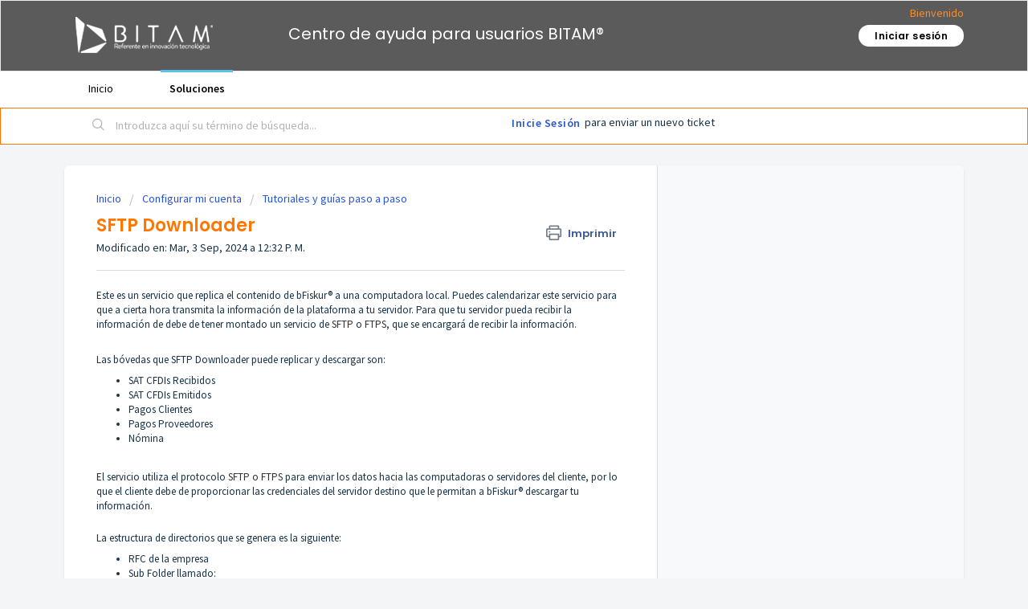

--- FILE ---
content_type: text/html; charset=utf-8
request_url: https://soporte.bitam.com/support/solutions/articles/69000843123-sftp-downloader
body_size: 9425
content:
<!DOCTYPE html>
       
        <!--[if lt IE 7]><html class="no-js ie6 dew-dsm-theme " lang="es" dir="ltr" data-date-format="non_us"><![endif]-->       
        <!--[if IE 7]><html class="no-js ie7 dew-dsm-theme " lang="es" dir="ltr" data-date-format="non_us"><![endif]-->       
        <!--[if IE 8]><html class="no-js ie8 dew-dsm-theme " lang="es" dir="ltr" data-date-format="non_us"><![endif]-->       
        <!--[if IE 9]><html class="no-js ie9 dew-dsm-theme " lang="es" dir="ltr" data-date-format="non_us"><![endif]-->       
        <!--[if IE 10]><html class="no-js ie10 dew-dsm-theme " lang="es" dir="ltr" data-date-format="non_us"><![endif]-->       
        <!--[if (gt IE 10)|!(IE)]><!--><html class="no-js  dew-dsm-theme " lang="es" dir="ltr" data-date-format="non_us"><!--<![endif]-->
	<head>
		
		<!-- Title for the page -->
<title> SFTP Downloader : Centro de ayuda para usuarios BITAM® </title>

<!-- Meta information -->

      <meta charset="utf-8" />
      <meta http-equiv="X-UA-Compatible" content="IE=edge,chrome=1" />
      <meta name="description" content= "Este servicio permite descargar todos los XMLS que se encuentran en bFiskur junto con el contenido de las bóvedas" />
      <meta name="author" content= "" />
       <meta property="og:title" content="SFTP Downloader" />  <meta property="og:url" content="https://soporte.bitam.com/support/solutions/articles/69000843123-sftp-downloader" />  <meta property="og:description" content=" Este es un servicio que replica el contenido de bFiskur®︎ a una computadora local. Puedes calendarizar este servicio para que a cierta hora transmita la información de la plataforma a tu servidor. Para que tu servidor pueda recibir la información..." />  <meta property="og:image" content="https://s3.amazonaws.com/cdn.freshdesk.com/data/helpdesk/attachments/production/69083355284/logo/R0DPCjDUGJ0fhlnhI_e41dTaXIlbsCKryg.png?X-Amz-Algorithm=AWS4-HMAC-SHA256&amp;amp;X-Amz-Credential=AKIAS6FNSMY2XLZULJPI%2F20260119%2Fus-east-1%2Fs3%2Faws4_request&amp;amp;X-Amz-Date=20260119T101420Z&amp;amp;X-Amz-Expires=604800&amp;amp;X-Amz-SignedHeaders=host&amp;amp;X-Amz-Signature=e2c569409c870415cec92d6adafabff113d3ffd356ed6b81a3bb76db9c6b0657" />  <meta property="og:site_name" content="Centro de ayuda para usuarios BITAM®" />  <meta property="og:type" content="article" />  <meta name="twitter:title" content="SFTP Downloader" />  <meta name="twitter:url" content="https://soporte.bitam.com/support/solutions/articles/69000843123-sftp-downloader" />  <meta name="twitter:description" content=" Este es un servicio que replica el contenido de bFiskur®︎ a una computadora local. Puedes calendarizar este servicio para que a cierta hora transmita la información de la plataforma a tu servidor. Para que tu servidor pueda recibir la información..." />  <meta name="twitter:image" content="https://s3.amazonaws.com/cdn.freshdesk.com/data/helpdesk/attachments/production/69083355284/logo/R0DPCjDUGJ0fhlnhI_e41dTaXIlbsCKryg.png?X-Amz-Algorithm=AWS4-HMAC-SHA256&amp;amp;X-Amz-Credential=AKIAS6FNSMY2XLZULJPI%2F20260119%2Fus-east-1%2Fs3%2Faws4_request&amp;amp;X-Amz-Date=20260119T101420Z&amp;amp;X-Amz-Expires=604800&amp;amp;X-Amz-SignedHeaders=host&amp;amp;X-Amz-Signature=e2c569409c870415cec92d6adafabff113d3ffd356ed6b81a3bb76db9c6b0657" />  <meta name="twitter:card" content="summary" />  <meta name="keywords" content="SFTP, FTPS, descargador, downloader" />  <link rel="canonical" href="https://soporte.bitam.com/support/solutions/articles/69000843123-sftp-downloader" /> 

<!-- Responsive setting -->
<link rel="apple-touch-icon" href="https://s3.amazonaws.com/cdn.freshdesk.com/data/helpdesk/attachments/production/69001006223/fav_icon/7VNYC3DC5Xd18T6j5H6rsY9tf5KcnVzK4g.png" />
        <link rel="apple-touch-icon" sizes="72x72" href="https://s3.amazonaws.com/cdn.freshdesk.com/data/helpdesk/attachments/production/69001006223/fav_icon/7VNYC3DC5Xd18T6j5H6rsY9tf5KcnVzK4g.png" />
        <link rel="apple-touch-icon" sizes="114x114" href="https://s3.amazonaws.com/cdn.freshdesk.com/data/helpdesk/attachments/production/69001006223/fav_icon/7VNYC3DC5Xd18T6j5H6rsY9tf5KcnVzK4g.png" />
        <link rel="apple-touch-icon" sizes="144x144" href="https://s3.amazonaws.com/cdn.freshdesk.com/data/helpdesk/attachments/production/69001006223/fav_icon/7VNYC3DC5Xd18T6j5H6rsY9tf5KcnVzK4g.png" />
        <meta name="viewport" content="width=device-width, initial-scale=1.0, maximum-scale=5.0, user-scalable=yes" /> 
		
		<!-- Adding meta tag for CSRF token -->
		<meta name="csrf-param" content="authenticity_token" />
<meta name="csrf-token" content="WSU1mTOz+X3LtbOVHHIJxUjNOkF4980lp81osha6quJIIcwRK7Lpyn7hjaCI1np3Negb4KbRIH6O0Qi3OPVB+Q==" />
		<!-- End meta tag for CSRF token -->
		
		<!-- Fav icon for portal -->
		<link rel='shortcut icon' href='https://s3.amazonaws.com/cdn.freshdesk.com/data/helpdesk/attachments/production/69001006223/fav_icon/7VNYC3DC5Xd18T6j5H6rsY9tf5KcnVzK4g.png' />

		<!-- Base stylesheet -->
 
		<link rel="stylesheet" media="print" href="https://assets5.freshdesk.com/assets/cdn/portal_print-6e04b27f27ab27faab81f917d275d593fa892ce13150854024baaf983b3f4326.css" />
	  		<link rel="stylesheet" media="screen" href="https://assets8.freshdesk.com/assets/cdn/falcon_portal_utils-a58414d6bc8bc6ca4d78f5b3f76522e4970de435e68a5a2fedcda0db58f21600.css" />	

		
		<!-- Theme stylesheet -->

		<link href="/support/theme.css?v=4&amp;d=1722355435" media="screen" rel="stylesheet" type="text/css">

		<!-- Google font url if present -->
		<link href='https://fonts.googleapis.com/css?family=Source+Sans+Pro:regular,italic,600,700,700italic|Poppins:regular,600,700' rel='stylesheet' type='text/css' nonce='J5heEGqb3N3esT2Biqm2og=='>

		<!-- Including default portal based script framework at the top -->
		<script src="https://assets3.freshdesk.com/assets/cdn/portal_head_v2-d07ff5985065d4b2f2826fdbbaef7df41eb75e17b915635bf0413a6bc12fd7b7.js"></script>
		<!-- Including syntexhighlighter for portal -->
		<script src="https://assets9.freshdesk.com/assets/cdn/prism-841b9ba9ca7f9e1bc3cdfdd4583524f65913717a3ab77714a45dd2921531a402.js"></script>

		

		<!-- Access portal settings information via javascript -->
		 <script type="text/javascript">     var portal = {"language":"es","name":"Centro de ayuda para usuarios BITAM®","contact_info":"","current_page_name":"article_view","current_tab":"solutions","vault_service":{"url":"https://vault-service.freshworks.com/data","max_try":2,"product_name":"fd"},"current_account_id":1727296,"preferences":{"bg_color":"#f3f5f7","header_color":"#ffffff","help_center_color":"#f3f5f7","footer_color":"#183247","tab_color":"#ffffff","tab_hover_color":"#ff7700","btn_background":"#ff7700","btn_primary_background":"#ff7700","base_font":"Source Sans Pro","text_color":"#183247","headings_font":"Poppins","headings_color":"#ff7700","link_color":"#303030","link_color_hover":"#2753d7","input_focus_ring_color":"#ff7700","non_responsive":false},"image_placeholders":{"spacer":"https://assets3.freshdesk.com/assets/misc/spacer.gif","profile_thumb":"https://assets7.freshdesk.com/assets/misc/profile_blank_thumb-4a7b26415585aebbd79863bd5497100b1ea52bab8df8db7a1aecae4da879fd96.jpg","profile_medium":"https://assets7.freshdesk.com/assets/misc/profile_blank_medium-1dfbfbae68bb67de0258044a99f62e94144f1cc34efeea73e3fb85fe51bc1a2c.jpg"},"falcon_portal_theme":true,"current_object_id":69000843123};     var attachment_size = 20;     var blocked_extensions = "";     var allowed_extensions = "";     var store = { 
        ticket: {},
        portalLaunchParty: {} };    store.portalLaunchParty.ticketFragmentsEnabled = false;    store.pod = "us-east-1";    store.region = "US"; </script> 


			
	</head>
	<body>
            	
		
		
		
	<header class="banner">
		<div class="banner-wrapper page">
			<div class="banner-title">
				<a href="https://soporte.bitam.com"class='portal-logo'><span class="portal-img"><i></i>
                    <img src='https://s3.amazonaws.com/cdn.freshdesk.com/data/helpdesk/attachments/production/69083355284/logo/R0DPCjDUGJ0fhlnhI_e41dTaXIlbsCKryg.png' alt="Logotipo"
                        onerror="default_image_error(this)" data-type="logo" />
                 </span></a>
				<h1 class="ellipsis heading">Centro de ayuda para usuarios BITAM®</h1>
			</div>
			<nav class="banner-nav">
				 <div class="welcome">Bienvenido <b></b> </div>  <b><a href="/support/login"><b>Iniciar sesión</b></a></b>
			</nav>
		</div>
	</header>
	<nav class="page-tabs">
		<div class="page no-padding no-header-tabs">
			
				<a data-toggle-dom="#header-tabs" href="#" data-animated="true" class="mobile-icon-nav-menu show-in-mobile"></a>
				<div class="nav-link" id="header-tabs">
					
						
							<a href="/support/home" class="">Inicio</a>
						
					
						
							<a href="/support/solutions" class="active">Soluciones</a>
						
					
				</div>
			
		</div>
	</nav>

<!-- Search and page links for the page -->

	<section class="help-center-sc rounded-6">
		<div class="page no-padding">
		<div class="hc-search">
			<div class="hc-search-c">
				<form class="hc-search-form print--remove" autocomplete="off" action="/support/search/solutions" id="hc-search-form" data-csrf-ignore="true">
	<div class="hc-search-input">
	<label for="support-search-input" class="hide">Introduzca aquí su término de búsqueda...</label>
		<input placeholder="Introduzca aquí su término de búsqueda..." type="text"
			name="term" class="special" value=""
            rel="page-search" data-max-matches="10" id="support-search-input">
	</div>
	<div class="hc-search-button">
		<button class="btn btn-primary" aria-label="Buscar" type="submit" autocomplete="off">
			<i class="mobile-icon-search hide-tablet"></i>
			<span class="hide-in-mobile">
				Buscar
			</span>
		</button>
	</div>
</form>
			</div>
		</div>
		<div class="hc-nav ">
			 <nav>  <div class="hide-in-mobile"><a href=/support/login>Inicie sesión</a> para enviar un nuevo ticket</div>   <div>
              <a href="/support/tickets" class="mobile-icon-nav-status check-status ellipsis" title="Revisar el estado del ticket">
                <span>Revisar el estado del ticket</span>
              </a>
            </div>  </nav>
		</div>
		</div>
	</section>



<div class="page">
	
	
	<!-- Search and page links for the page -->
	

	<!-- Notification Messages -->
	 <div class="alert alert-with-close notice hide" id="noticeajax"></div> 

	
	<div class="c-wrapper">		
		<section class="main content rounded-6 min-height-on-desktop fc-article-show" id="article-show-69000843123">
	<div class="breadcrumb">
		<a href="/support/solutions"> Inicio </a>
		<a href="/support/solutions/69000437184">Configurar mi cuenta</a>
		<a href="/support/solutions/folders/69000653317">Tutoriales y guías paso a paso</a>
	</div>
	<b class="page-stamp page-stamp-article">
		<b class="icon-page-article"></b>
	</b>

	<h2 class="heading">SFTP Downloader
	 	<a href="#"
            class="solution-print--icon print--remove"
 			title="Imprimir este articulo"
 			arial-role="link"
 			arial-label="Imprimir este articulo"
			id="print-article"
 		>
			<span class="icon-print"></span>
			<span class="text-print">Imprimir</span>
 		</a>
	</h2>
	
	<p>Modificado en: Mar, 3 Sep, 2024 a 12:32 P. M.</p>
	<hr />
	

	<article class="article-body" id="article-body" rel="image-enlarge">
		<p dir="ltr">Este es un servicio que replica el contenido de bFiskur®︎ a una computadora local. Puedes calendarizar este servicio para que a cierta hora transmita la información de la plataforma a tu servidor. Para que tu servidor pueda recibir la información de debe de tener montado un servicio de <a href="https://es.wikipedia.org/wiki/SSH_File_Transfer_Protocol">SFTP&nbsp;</a>o <a href="https://es.wikipedia.org/wiki/FTPS">FTPS</a>, que se encargará de recibir la información.</p><p dir="ltr"><br></p><p dir="ltr">Las bóvedas que SFTP Downloader puede replicar y descargar son:</p><ul><li dir="ltr">SAT CFDIs Recibidos</li><li dir="ltr">SAT CFDIs Emitidos</li><li dir="ltr">Pagos Clientes</li><li dir="ltr">Pagos Proveedores</li><li dir="ltr">Nómina</li></ul><p dir="ltr"><br></p><p dir="ltr">El servicio utiliza el protocolo <a href="https://es.wikipedia.org/wiki/SSH_File_Transfer_Protocol">SFTP&nbsp;</a>o <a dir="ltr" href="https://es.wikipedia.org/wiki/FTPS">FTPS&nbsp;</a>para enviar los datos hacia las computadoras o servidores del cliente, por lo que el cliente debe de proporcionar las credenciales del servidor destino que le permitan a bFiskur®︎ descargar tu información.</p><p dir="ltr"><br>La estructura de directorios que se genera es la siguiente:</p><ul><li dir="ltr">RFC de la empresa</li><li dir="ltr">Sub Folder llamado:&nbsp;<ul><li dir="ltr">Emitidos.</li><li dir="ltr">Recibidos,&nbsp;</li><li dir="ltr">PagosCts,&nbsp;</li><li dir="ltr">PagosProv,&nbsp;</li><li dir="ltr">Cancelados</li></ul></li><li dir="ltr">Dentro de cada uno de los folders, se generará un archivo ZIP para cada día conteniendo<ul><li dir="ltr">XMLs correspondientes a dicha bóveda y dicho día. Los archivos reciben de nombre el UUID correspondiente al CFDI descargado.</li><li dir="ltr">Un CSV con la información correspondiente de la bóveda a dicho día</li></ul></li></ul><p><br></p><p dir="ltr">El resultado se ve así:</p><p dir="ltr"><br></p><p dir="ltr"><img src="https://s3.amazonaws.com/cdn.freshdesk.com/data/helpdesk/attachments/production/69086094712/original/TvagOYz8vvFRsALdUS9MLX5l5lYXZfSAng.png?1692199839" style="width: auto;" class="fr-fic fr-fil fr-dib" data-attachment="[object Object]" data-id="69086094712"></p><p dir="ltr"><br></p><p dir="ltr">Esta opción, SFTP Downloader, se encuentra dentro de la sección <strong>Utilerías</strong>.&nbsp;</p><h1 dir="ltr">Configuración</h1><p><br></p><p><img src="https://s3.amazonaws.com/cdn.freshdesk.com/data/helpdesk/attachments/production/69086098084/original/4XiIAZRu0SNBZx4BzaRjRgfCCj2nJBZpmA.png?1692201289" style="width: auto;" class="fr-fil fr-dib" data-attachment="[object Object]" data-id="69086098084"></p><p><br></p><p dir="ltr"><strong dir="ltr">RFC:&nbsp;</strong>Selecciona el RFC cuya información quieres descargar</p><p dir="ltr"><strong dir="ltr">Razón Social:&nbsp;</strong>Razón social correspondiente al RFC a descargar, se llena en automático</p><p dir="ltr"><strong dir="ltr">Grupo:&nbsp;</strong>Grupo al que pertenece el RFC a descargar, se llena en automático</p><p dir="ltr"><strong dir="ltr">Servicio Encendido:&nbsp;</strong>Permite encender o apagar el servicio.</p><h3 dir="ltr"><br></h3><h3 dir="ltr"><span style="font-size: 16px;">Servidor SFTP</span></h3><p dir="ltr"><strong dir="ltr">Servidor:&nbsp;</strong>Nombre del servidor donde bFiskur®︎ depositará la información</p><p dir="ltr"><strong dir="ltr">Puerto:&nbsp;</strong>Puerto a usar por bFiskur<span style="color: rgb(0, 0, 0); font-family: -apple-system, BlinkMacSystemFont, &quot;Segoe UI&quot;, Roboto, &quot;Helvetica Neue&quot;, Arial, sans-serif; font-size: 13px; font-style: normal; font-variant-ligatures: normal; font-variant-caps: normal; font-weight: 400; letter-spacing: normal; orphans: 2; text-align: left; text-indent: 0px; text-transform: none; widows: 2; word-spacing: 0px; -webkit-text-stroke-width: 0px; white-space: normal;  text-decoration-thickness: initial; text-decoration-style: initial; text-decoration-color: initial; display: inline !important; float: none;">®︎</span> para la comunicación. Debe estar abierto y permitir la comunicación entrante desde *.bitam.com</p><p dir="ltr"><strong dir="ltr">Folder:&nbsp;</strong>Folder en el que bFiskur<span style="color: rgb(0, 0, 0); font-family: -apple-system, BlinkMacSystemFont, &quot;Segoe UI&quot;, Roboto, &quot;Helvetica Neue&quot;, Arial, sans-serif; font-size: 13px; font-style: normal; font-variant-ligatures: normal; font-variant-caps: normal; font-weight: 400; letter-spacing: normal; orphans: 2; text-align: left; text-indent: 0px; text-transform: none; widows: 2; word-spacing: 0px; -webkit-text-stroke-width: 0px; white-space: normal;  text-decoration-thickness: initial; text-decoration-style: initial; text-decoration-color: initial; display: inline !important; float: none;">®︎</span> descargará información. Asegúrate de que el usuario proporcionado tenga permisos de escritura sobre este folder.</p><p dir="ltr"><strong dir="ltr">Usuario:&nbsp;</strong>Usuario del servicio SFTP/FTPS a user por bFiskur<span style="color: rgb(0, 0, 0); font-family: -apple-system, BlinkMacSystemFont, &quot;Segoe UI&quot;, Roboto, &quot;Helvetica Neue&quot;, Arial, sans-serif; font-size: 13px; font-style: normal; font-variant-ligatures: normal; font-variant-caps: normal; font-weight: 400; letter-spacing: normal; orphans: 2; text-align: left; text-indent: 0px; text-transform: none; widows: 2; word-spacing: 0px; -webkit-text-stroke-width: 0px; white-space: normal;  text-decoration-thickness: initial; text-decoration-style: initial; text-decoration-color: initial; display: inline !important; float: none;">®︎</span> para realizar el envío de información</p><p dir="ltr"><strong dir="ltr">Contraseña:&nbsp;</strong>Contraseña del usuario anteriormente mencionado</p><h3 dir="ltr"><br></h3><h3 dir="ltr"><span style="font-size: 16px;">Parámetros Descarga</span></h3><p dir="ltr"><strong dir="ltr">Días a incluir:&nbsp;</strong>Los días a incluir en el proceso diarios descargas, si pones 4 por ejemplo, todos los días la plataforma descargará de hoy hacía atrás 4 días de información. El máximo # de días que bFiskur<span style="color: rgb(0, 0, 0); font-family: -apple-system, BlinkMacSystemFont, &quot;Segoe UI&quot;, Roboto, &quot;Helvetica Neue&quot;, Arial, sans-serif; font-size: 13px; font-style: normal; font-variant-ligatures: normal; font-variant-caps: normal; font-weight: 400; letter-spacing: normal; orphans: 2; text-align: left; text-indent: 0px; text-transform: none; widows: 2; word-spacing: 0px; -webkit-text-stroke-width: 0px; white-space: normal;  text-decoration-thickness: initial; text-decoration-style: initial; text-decoration-color: initial; display: inline !important; float: none;">®︎</span> puede descargar es 30.</p><p dir="ltr"><strong dir="ltr">Notificar al siguiente correo al terminar el proceso:&nbsp;</strong>A quién envía un correo cuando el proceso de descarga termina.</p><p dir="ltr"><strong dir="ltr">Web Service palabra secreta:&nbsp;</strong>Este servicio puede ser llamado también como un web service, es opcional. Aquí puedes definir la palabra secreta a ser usada en el llamado a este servicio como Web Service..</p><p dir="ltr"><strong dir="ltr">Emitidos;&nbsp;</strong>Si deseas incluir la bóveda de emitidos en las descargas si o no.</p><p dir="ltr"><strong dir="ltr">Recibidos:&nbsp;</strong>Si deseas incluir la bóveda de Recibidos en las descargas si o no.</p><p dir="ltr"><strong dir="ltr">Nómina:&nbsp;</strong>Si deseas incluir la bóveda de Nómina en las descargas si o no.</p><p dir="ltr"><strong dir="ltr">Pagos Clientes:&nbsp;</strong>Si deseas<strong dir="ltr">&nbsp;</strong>incluir la Pagos Clientes de emitidos en las descargas si o no.</p><p dir="ltr"><strong dir="ltr">Pagos Proveedores:&nbsp;</strong>Si deseas<strong dir="ltr">&nbsp;</strong>incluir la Pagos Proveedores de emitidos en las descargas si o no.</p><p dir="ltr"><br></p><p dir="ltr"><br></p><p dir="ltr"><img src="https://s3.amazonaws.com/cdn.freshdesk.com/data/helpdesk/attachments/production/69086098450/original/yP-W9nhXH_DIm-zspxbDfG-7Fz1h6SJYiQ.png?1692201460" style="width: auto;" class="fr-fil fr-dib" data-attachment="[object Object]" data-id="69086098450"></p><h3 dir="ltr"><span dir="ltr" style="font-size: 16px;">Estatus Servicio</span></h3><p dir="ltr"><strong dir="ltr">Ejecutándose:&nbsp;</strong>Indica si en este momento el servicio se está ejecutando o está en reposo hasta su siguiente activación</p><p dir="ltr"><strong dir="ltr">Fecha próxima ejecución:&nbsp;</strong>Indica cuál es la siguiente fecha y hora en la que se hará la descarga. Aquí se configura a que hora se realizará la descarga todos los días.</p><p dir="ltr"><strong dir="ltr">Error encontrado:&nbsp;</strong>Indica si se encontró un error en el proceso de descarga. Si ocurre un error, esta opción se enciende y se mantiene encendida la opción <strong>Ejecutándose</strong>. Para volver a intentar solo apague la opción <strong>Ejecutándose</strong>.</p><p dir="ltr"><strong dir="ltr">Descripción del error:&nbsp;</strong>Describe el error encontrado durante el proceso.</p><p dir="ltr"><br></p><p dir="ltr"><span style="font-size: 16px;">Web Service - Parámetros de ejecución.</span></p><p dir="ltr"><br></p><p dir="ltr">Esta sección es utilizada por el llamado del servicio como web service. Se puede utilizar esta sección para forzar la descarga de un rango de fechas en particular, solo enciende la opción <strong>w</strong><strong dir="ltr">eb service&nbsp;</strong>y escribe el rango de fechas a descargar, recuerda que bFiskur<span dir="ltr" style="color: rgb(0, 0, 0); font-family: -apple-system, BlinkMacSystemFont, &quot;Segoe UI&quot;, Roboto, &quot;Helvetica Neue&quot;, Arial, sans-serif; font-size: 13px; font-style: normal; font-variant-ligatures: normal; font-variant-caps: normal; font-weight: 400; letter-spacing: normal; orphans: 2; text-align: left; text-indent: 0px; text-transform: none; widows: 2; word-spacing: 0px; -webkit-text-stroke-width: 0px; white-space: normal;  text-decoration-thickness: initial; text-decoration-style: initial; text-decoration-color: initial; display: inline !important; float: none;">®︎&nbsp;</span>solo descargará máximo 30 días.</p><p dir="ltr"><br></p><p dir="ltr"><strong dir="ltr">Web Service:&nbsp;</strong>Indica si se ha recibido una petición desde el web service para ejecutar el servicio en este momento</p><p dir="ltr"><strong dir="ltr">Fecha Inicial:&nbsp;</strong>Almacena la fecha inicial de descarga solicitada en el llamado al web service</p><p dir="ltr"><strong dir="ltr">Fecha Final:&nbsp;</strong>Guarda la fecha final solicitada de descarga en el llamado al web service</p><p><br></p><p><br></p><p><br></p>
	</article>

	<hr />	
		

		<p class="article-vote" id="voting-container" 
											data-user-id="" 
											data-article-id="69000843123"
											data-language="es">
										¿Ha sido útil esta respuesta?<span data-href="/support/solutions/articles/69000843123/thumbs_up" class="vote-up a-link" id="article_thumbs_up" 
									data-remote="true" data-method="put" data-update="#voting-container" 
									data-user-id=""
									data-article-id="69000843123"
									data-language="es"
									data-update-with-message="Nos alegra haberte sido de ayuda. Gracias por tu comentario.">
								Sí</span><span class="vote-down-container"><span data-href="/support/solutions/articles/69000843123/thumbs_down" class="vote-down a-link" id="article_thumbs_down" 
									data-remote="true" data-method="put" data-update="#vote-feedback-form" 
									data-user-id=""
									data-article-id="69000843123"
									data-language="es"
									data-hide-dom="#voting-container" data-show-dom="#vote-feedback-container">
								No</span></span></p><a class="hide a-link" id="vote-feedback-form-link" data-hide-dom="#vote-feedback-form-link" data-show-dom="#vote-feedback-container">Enviar comentario</a><div id="vote-feedback-container"class="hide">	<div class="lead">Lamentamos no haber sido de ayuda. Ayúdenos a mejorar este artículo dejándonos sus comentarios.</div>	<div id="vote-feedback-form">		<div class="sloading loading-small loading-block"></div>	</div></div>
		
</section>
<section class="sidebar content rounded-6 fc-related-articles">
	<div id="related_articles"><div class="cs-g-c"><section class="article-list"><h3 class="list-lead">Artículos Relacionados</h3><ul rel="remote" 
			data-remote-url="/support/search/articles/69000843123/related_articles?container=related_articles&limit=10" 
			id="related-article-list"></ul></section></div></div>
</section>

<script nonce="J5heEGqb3N3esT2Biqm2og==">
	['click', 'keypress'].forEach(function eventsCallback(event) {
		document.getElementById('print-article').addEventListener(event, function (e) {
			if (event === 'keypress' && e.key !== 'Enter') return;
			e.preventDefault();
			print();
		});
	});
</script>

	</div>
	

	

</div>
<iframe src="https://bitam.com/footer-bitam-partner.php" id="myIframe"  height="500" width="100%" style="border:none;"></iframe>
<script type="text/javascript">

jQuery('a[href*="/support/tickets"]').hide();


</script>

 <script>
    // Selecting the iframe element
    var iframe = document.getElementById("myIframe");
    
    // Adjusting the iframe height onload event
    iframe.onload = function(){
        iframe.style.height = iframe.contentWindow.document.body.scrollHeight + 'px';
    }
    </script>



			<script src="https://assets6.freshdesk.com/assets/cdn/portal_bottom-0fe88ce7f44d512c644a48fda3390ae66247caeea647e04d017015099f25db87.js"></script>

		<script src="https://assets7.freshdesk.com/assets/cdn/redactor-642f8cbfacb4c2762350a557838bbfaadec878d0d24e9a0d8dfe90b2533f0e5d.js"></script> 
		<script src="https://assets2.freshdesk.com/assets/cdn/lang/es-d349c1e52dafdfd7c8ce21f8f34014d9646bc6b4e4f452452ea007567fd43eef.js"></script>
		<!-- for i18n-js translations -->
  		<script src="https://assets8.freshdesk.com/assets/cdn/i18n/portal/es-4d1029ab772e33a42b6b6d5ed046cbaf9b983dd0ed95b67135bf52770097a7af.js"></script>
		<!-- Including default portal based script at the bottom -->
		<script nonce="J5heEGqb3N3esT2Biqm2og==">
//<![CDATA[
	
	jQuery(document).ready(function() {
					
		// Setting the locale for moment js
		moment.lang('es');

		var validation_meassages = {"two_decimal_place_warning":"Value cannot have more than 2 decimal digits","select_atleast_one":"Seleccione al menos una opción.","required":"Este campo es obligatorio.","remote":"Por favor agrega este campo","email":"Por favor ingresa un email valido","url":"Ingrese una direccion valida","date":"ingrese una fecha valida","dateISO":"Ingrese una fecha valida (ISO)","number":"Ingrese un numero valido","digits":"Ingrese solo Digitos","creditcard":"Ingrese numero de targeta de credito","equalTo":"Ingrese el mismo valor nuevamente","integration_no_match":"no hay datos que coincidan...","ember_method_name_reserved":"Este nombre está reservado y no puede utilizarse. Por favor, elija otro nombre."}	

		jQuery.extend(jQuery.validator.messages, validation_meassages );


		jQuery(".call_duration").each(function () {
			var format,time;
			if (jQuery(this).data("time") === undefined) { return; }
			if(jQuery(this).hasClass('freshcaller')){ return; }
			time = jQuery(this).data("time");
			if (time>=3600) {
			 format = "hh:mm:ss";
			} else {
				format = "mm:ss";
			}
			jQuery(this).html(time.toTime(format));
		});
	});

	// Shortcuts variables
	var Shortcuts = {"global":{"help":"?","save":"mod+return","cancel":"esc","search":"/","status_dialog":"mod+alt+return","save_cuctomization":"mod+shift+s"},"app_nav":{"dashboard":"g d","tickets":"g t","social":"g e","solutions":"g s","forums":"g f","customers":"g c","reports":"g r","admin":"g a","ticket_new":"g n","compose_email":"g m"},"pagination":{"previous":"alt+left","next":"alt+right","alt_previous":"j","alt_next":"k"},"ticket_list":{"ticket_show":"return","select":"x","select_all":"shift+x","search_view":"v","show_description":"space","unwatch":"w","delete":"#","pickup":"@","spam":"!","close":"~","silent_close":"alt+shift+`","undo":"z","reply":"r","forward":"f","add_note":"n","scenario":"s"},"ticket_detail":{"toggle_watcher":"w","reply":"r","forward":"f","add_note":"n","close":"~","silent_close":"alt+shift+`","add_time":"m","spam":"!","delete":"#","show_activities_toggle":"}","properties":"p","expand":"]","undo":"z","select_watcher":"shift+w","go_to_next":["j","down"],"go_to_previous":["k","up"],"scenario":"s","pickup":"@","collaboration":"d"},"social_stream":{"search":"s","go_to_next":["j","down"],"go_to_previous":["k","up"],"open_stream":["space","return"],"close":"esc","reply":"r","retweet":"shift+r"},"portal_customizations":{"preview":"mod+shift+p"},"discussions":{"toggle_following":"w","add_follower":"shift+w","reply_topic":"r"}};
	
	// Date formats
	var DATE_FORMATS = {"non_us":{"moment_date_with_week":"ddd, D MMM, YYYY","datepicker":"d M, yy","datepicker_escaped":"d M yy","datepicker_full_date":"D, d M, yy","mediumDate":"d MMM, yyyy"},"us":{"moment_date_with_week":"ddd, MMM D, YYYY","datepicker":"M d, yy","datepicker_escaped":"M d yy","datepicker_full_date":"D, M d, yy","mediumDate":"MMM d, yyyy"}};

	var lang = { 
		loadingText: "Por favor espera...",
		viewAllTickets: "View all tickets"
	};


//]]>
</script> 

		

		<img src='/support/solutions/articles/69000843123-sftp-downloader/hit' alt='Número de visualizaciones del artículo' aria-hidden='true'/>
		<script type="text/javascript">
     		I18n.defaultLocale = "en";
     		I18n.locale = "es";
		</script>
			
    	


		<!-- Include dynamic input field script for signup and profile pages (Mint theme) -->

	</body>
</html>


--- FILE ---
content_type: text/html; charset=utf-8
request_url: https://bitam.com/footer-bitam-partner.php
body_size: 2887
content:
<!DOCTYPE html>
<html lang="es">
<head>
<meta name="facebook-domain-verification" content="kfakalyvxsk4r56czji23csursn66y" />

    <meta charset="utf-8">
	<meta http-equiv="X-UA-Compatible" content="IE=edge">
	<title>BITAM® Referente en Innovación Tecnológica</title>  
    <meta content="width=device-width, initial-scale=1.0" name="viewport">
    <meta name="description" content="Innovamos por ti en investigación y desarrollo aplicando las nuevas tecnologías, soluciones con información inteligente."/>
	<meta name="keywords" content="Analítica de Datos, Business Intelligence, Transformación Digital,Inteligencia de negocios, Low code">	 
	<link rel ="canonical" href = "https://bitam.com">
	<meta name="robots" content="index, follow" />
	<meta name="copyright" content="BITAM® Referente en Innovación Tecnológica">
	<meta name="language" content="ES">
	<meta name="Classification" content="Business">
	<meta name="url" content="https://bitam.com">
	<meta name="identifier-URL" content="https://bitam.com">
	<meta name="pagename" content="BITAM® Referente en Innovación Tecnológica">
	<meta name="coverage" content="Worldwide">
	<meta name="distribution" content="Global">
	
	<meta name="og:title" content="BITAM® Referente en Innovación Tecnológica"/>
	<meta property="og:image" content="https://bitam.com/new_images/ico/fav-large.png" />
	<meta name="og:url" content="https://bitam.com">
	<meta name="og:site_name" content="BITAM® Referente en Innovación Tecnológica">
	<meta name="og:type" content="website">
	<meta name="twitter:card" content="summary_large_image" />
    <meta name="twitter:site" content="@BitamMX" />
    <meta name="twitter:title" content="BITAM® Referente en Innovación Tecnológica" />
    <meta name="twitter:description" content="Innovamos por ti en investigación y desarrollo aplicando las nuevas tecnologías, soluciones con información inteligente." />
    <meta name="twitter:image" content="../new_images/ico/fav-large.png" />
	
	<link href="https://fonts.googleapis.com" rel="preconnect">
	<link href="https://cdnjs.cloudflare.com/ajax/libs/font-awesome/5.15.3/css/all.min.css" rel="stylesheet">
	<link href="https://fonts.googleapis.com/css2?family=Barlow:wght@600;700&family=Ubuntu:wght@400;500&display=swap" rel="stylesheet">
	<link href="https://cdnjs.cloudflare.com/ajax/libs/font-awesome/5.10.0/css/all.min.css" rel="stylesheet">
	<link href="https://cdn.jsdelivr.net/npm/bootstrap-icons@1.4.1/font/bootstrap-icons.css" rel="stylesheet">
	<link href="https://bitam.com/new_css/bootstrap.min.css" rel="stylesheet"><!-- Template Stylesheet -->
	<link href="https://bitam.com/new_css/style.css" rel="stylesheet">
		    <link rel="stylesheet" href="https://cdnjs.cloudflare.com/ajax/libs/font-awesome/6.4.2/css/all.min.css" integrity="sha512-z3gLpd7yknf1YoNbCzqRKc4qyor8gaKU1qmn+CShxbuBusANI9QpRohGBreCFkKxLhei6S9CQXFEbbKuqLg0DA==" crossorigin="anonymous" referrerpolicy="no-referrer" />
	<style type="text/css">
	       a {
	   color: #7A7A7A;
	   text-decoration: none;
	}
	a:hover {
	   color: #525252;
	   text-decoration: none;
	}
	       .copyright {
	   padding: 8px;
	   text-align: center;
	   color: #fff;
	   font-size: 12px;
	   letter-spacing: 0.2px;
	   border-radius: 0;
	   border: 0;
	   background-color: rgba(46,46,46,0.00);
	}
	       .nav-link {
	   display: block;
	   padding: 0.5rem 1rem;
	   color: #FFFFFF;
	   transition: color 0.15s ease-in-out,background-color 0.15s ease-in-out,border-color 0.15s ease-in-out;
	}
	       .banner-nav a {
	   color: #FFFFFF;
	}
	       .heading {
	   font-family: Roboto,Helvetica,sans-serif;
	   font-weight: normal;
	   color: #606060;
	}
	       .see-more {
	   font-size: 13px;
	   color: #5CC2EB;
	   padding-left: 30px;
	}
	       .btn {
	   border-radius: 2px;
	   background-color: rgba(243,245,247,0.00);
	   background-image: none;
	   -moz-box-shadow: none;
	   -webkit-box-shadow: none;
	   box-shadow: none;
	   font-family: Roboto,Helvetica,sans-serif;
	   font-size: 16px;
	   font-weight: 200;
	   letter-spacing: 1.2px;
	   color: #FFFFFF;
	   padding: 5px 20px;
	   text-transform: uppercase;
	}
	.btn:hover {
	   border-radius: 2px;
	   background-color: rgba(243,245,247,0.00);
	   background-image: none;
	   -moz-box-shadow: none;
	   -webkit-box-shadow: none;
	   box-shadow: none;
	   font-family: Roboto,Helvetica,sans-serif;
	   font-size: 16px;
	   font-weight: 200;
	   letter-spacing: 1.2px;
	   color: #FFFFFF;
	   padding: 5px 20px;
	   text-transform: uppercase;
	}


	</style>
	<title></title>
</head>
<body>
	<!-- Footer Start -->
	<div class="container-fluid text-light wow fadeIn Footer-Bitam" data-wow-delay="0.1s">
		<div class="container py-5">
			<div class="row g-5">
				<div class="col-lg-3 col-md-6">
					<img alt="Logo BITAM" class="img-fluid" height="200" src="https://bitam.com/new_img/Logos/Logo-BITAM-Blanco.svg" title="Logo BITAM" width="200"><br>
					<!--                <a class="btn btn-link" href="index.php">Inicio</a><br>
--> <a class="btn btn-link-2" href="https://soporte.bitam.com/en/support/home" target="_blank">Soporte</a><br>
					<a class="btn btn-link-2" href="https://bitam.com/soluciones" target="_blank">Soluciones</a><br>
					<a class="btn btn-link-2" href="https://bitam.com/capacitaciones" target="_blank">Cursos</a><br>
					<a class="btn btn-link-2" href="https://bitam.com/bpartner" target="_blank">bPartners</a><br>
					<a class="btn btn-link-2" href="https://bitam.com/nosotros" target="_blank">Nosotros</a><br>
					<a class="btn btn-link-2" href="https://bitam.com/blog" target="_blank">Blog</a><br>
				</div>
				<div class="col-lg-3 col-md-6 col-xl-2">
					<h4 class="text-light mb-4">Contacto</h4>
						<p class="mb-4">Ll&aacute;manos<br>
					+52 8334572230<br>
					Env&iacute;anos un correo electr&oacute;nico<br>
					customerservice@bitam.com</p>
				</div>
				<div class="col-lg-3 col-md-6 col-xl-4">
					<h4 align="center" class="text-light mb-4">S&iacute;guenos</h4>
					<div class="d-flex pt-2">
						<a class="btn btn-outline-light btn-social" href="https://www.facebook.com/@BitamMx" target="_blank"><i class="fab fa-facebook-f"></i></a> <a class="btn btn-outline-light btn-social" href="https://mx.linkedin.com/company/bitam" target="_blank"><i class="fab fa-linkedin-in"></i></a> <a class="btn btn-outline-light btn-social" href="https://www.instagram.com/bitammx/" target="_blank"><i class="fab fa-instagram"></i></a> <a class="btn btn-outline-light btn-social" href="https://twitter.com/BitamMx" target="_blank"><i class="fa-brands fa-x-twitter"></i></a> <a class="btn btn-outline-light btn-social" href="https://www.youtube.com/@BitamMX" target="_blank"><i class="fab fa-youtube"></i></a> <a class="btn btn-outline-light btn-social" href="https://www.tiktok.com/@bitam.com" target="_blank"><i class="fab fa-tiktok"></i></a> <a class="btn btn-outline-light btn-social" href="https://open.spotify.com/user/31xed3vmuvbrfjao3o34o44nxmwu?si=b4643f73f2a545a8" target="_blank"><i class="fab fa-spotify"></i></a>
					</div>
				</div>
				<div align="center" class="col-lg-3 col-md-6">
					<h4 class="text-light mb-4">Certificaciones</h4>
					<p><img alt="Placeholder image" class="img-fluid" src="https://bitam.com/new_img/Logos/BestPlaceToCode-logo-100h%201.png"></p>
					<p><img alt="Placeholder image" class="img-fluid" src="https://bitam.com/new_img/Logos/Logo-CANISOFT%201.png"></p>
				</div>
			</div>
		</div>
		<div class="container">
			<div class="copyright">
				<div align="center" class="row">
					<div class="col-md-12">
						<div class="footer-menu">
							<a class="avisos" href="aviso.php" target="_top">Aviso de Privacidad</a> | <a class="avisos" href="herramientas.php" target="_top">Herramientas Administrativas</a> | <a class="avisos" href="https://kpionline5.bitam.com/eBavel66/pages/fbm_bmd_0463/BAPP1826BE46/2BA70ED9" target="_blank">Portal Interno</a>
						</div>
					</div>
				</div>
				<div align="center" class="row">
					<div class="col-xl-12">
						&#169;2023 BITAM<sup>&reg;</sup>, todos los derechos reservados
					</div>
				</div>
			</div>
		</div>
	</div>
</body>
</html>

--- FILE ---
content_type: text/css
request_url: https://bitam.com/new_css/style.css
body_size: 18400
content:
/********** Template CSS **********/
@import url("../webfonts/HVD_Fonts_Brandon/stylesheet.css");
@import url("../webfonts/HVD_Fonts_Montserrat/stylesheet.css");
@import url("../webfonts/HVD_Fonts_Raleway/stylesheet.css");



:root {
    --primary: #fb8e23;
    --secondary: #5b5b5b;
    --light: #F2F2F2;
    --dark: #111111;
	--BlueBITAM: #5cc2eb;
	--ColorFiscal-b: #d2acfd;
	--ColorDA-b: #c4d6a1;
	--ColorRetail-b: #dfc0e2;
	--ColorLowCode-b: #ffbc85;
}

.back-to-top {
    position: fixed;
    display: none;
    right: 45px;
    bottom: 10px;
    z-index: 99;
}
.back-to-top-support {
    position: fixed;
    right: 45px;
    bottom: 70px;
    z-index: 99;
    width: 174px;
    background-color: #5CC2EB;
}
.back-to-top-support {
    position: fixed;
    right: 45px;
    bottom: 70px;
    z-index: 99;
    width: 174px;
    background-color: #5CC2EB;
}



/* START FROM HERE */

[data-star] {
  text-align:left;
  font-style:normal;
  display:inline-block;
  position: relative;
  unicode-bidi: bidi-override;
     font-size: 24px;
}
[data-star]::before { 
  display:block;
  content: '★★★★★';
  color: #eee;
}
[data-star]::after {
  white-space:nowrap;
  position:absolute;
  top:0;
  left:0;
  content: '★★★★★';
  width: 0;
  color: #ff8c00;
  overflow:hidden;
  height:100%;
}
[data-star^="1"]::after{width:20%}
[data-star^="2"]::after{width:40%}
[data-star^="3"]::after{width:60%}
[data-star^="4"]::after{width:80%}
[data-star^="5"]::after{width:100%}



/*** Spinner ***/
#spinner {
    opacity: 0;
    visibility: hidden;
    transition: opacity .5s ease-out, visibility 0s linear .5s;
    z-index: 99999;
}

#spinner.show {
    transition: opacity .5s ease-out, visibility 0s linear 0s;
    visibility: visible;
    opacity: 1;
}


/*** Button ***/
.btn {
    font-weight: 500;
    text-transform: uppercase;
    transition: .5s;
}

.btn.btn-primary,
.btn.btn-secondary {
    color: #FFFFFF;
}

.btn-square {
    width: 38px;
    height: 38px;
}

.btn-sm-square {
    width: 150px;
    height: 32px;
}

.btn-lg-square {
    width: 48px;
    height: 48px;
}
.btn-lg-square-support {
    width: 240px;
    height: 55px;
    text-transform: capitalize;
    background-color: #5CC2EB !important;
    border-top-right-radius: 20px;
    border-bottom-left-radius: 20px;
}

.btn-square,
.btn-sm-square,
.btn-lg-square {
    padding: 0;
    display: flex;
    align-items: center;
    justify-content: center;
    font-weight: normal;
    border-radius: 31px;
}


/*** Navbar ***/
.navbar .dropdown-toggle::after {
    border: none;
    content: "\f107";
    font-family: "Font Awesome 5 Free";
    font-weight: 900;
    vertical-align: middle;
    margin-left: 8px;
}

.navbar-light .navbar-nav .nav-link {
    margin-right: 30px;
    padding-top: 15px;
    padding-right: 19px;
    padding-left: 0;
    padding-bottom: 25px;
    color: #FFFFFF;
    font-size: 18px;
    outline: none;
    font-family: "Brandon Text";
    height: 55px;
    font-style: normal;
    font-variant: normal;
    font-weight: normal;
}
.navbar-light .navbar-nav .nav-link-naranja {
    margin-right: 30px;
    padding-top: 15px;
    padding-right: 19px;
    padding-left: 0;
    padding-bottom: 25px;
    color: #FFFFFF;
    font-size: 18px;
    outline: none;
    font-family: "Brandon Text";
    height: 55px;
    font-style: normal;
    font-variant: normal;
    font-weight: normal;
}
.navbar-light .navbar-nav .nav-link-naranja:hover  {
    margin-right: 30px;
    padding-top: 15px;
    padding-right: 19px;
    padding-left: 0;
    padding-bottom: 25px;
    color: #FDDEC0;
    font-size: 18px;
    outline: none;
    font-family: "Brandon Text";
    height: 55px;
    font-style: normal;
    font-variant: normal;
    font-weight: normal;
    text-decoration: none;
}
.navbar-light .navbar-nav .nav-link-amari:hover  {
    margin-right: 30px;
    padding-top: 15px;
    padding-right: 19px;
    padding-left: 0;
    padding-bottom: 25px;
    color: #FB8E23;
    font-size: 18px;
    outline: none;
    font-family: "Brandon Text";
    height: 55px;
    font-style: normal;
    font-variant: normal;
    font-weight: normal;
    text-decoration: none;
}
.text-center .mb-5 strong {
    font-weight: 600;
}

.navbar-light .navbar-nav .nav-link-amari {
    margin-right: 30px;
    padding-top: 15px;
    padding-right: 19px;
    padding-left: 0;
    padding-bottom: 25px;
    color: #5B5B5B;
    font-size: 18px;
    outline: none;
    font-family: "Brandon Text";
    height: 55px;
    font-style: normal;
    font-variant: normal;
    font-weight: normal;
}
.navbar-light .navbar-nav .nav-link:hover,
.navbar-light .navbar-nav  {
    color: #FB8E23;
}
.navbar-light .navbar-nav .nav-link:hover
   {
    color: #FB8E23;
}
.nav-link.active
    {
    color: #5CC2EB !important;
}
.nav-link.active-naranja
    {
    color: #793A00 !important;
}
.nav-link.active-amari
    {
    color: #FB8E23 !important;
}
.nav-link:hover morado
   {
    color: #393939;
}
.text-primary-black {
    color: #5B5B5B;
    text-transform: none;
    font-size: 16px;
    font-family: "Brandon Text";
    font-style: normal;
    font-variant: normal;
    font-weight: normal;
}
.container.cenyterhorizon .subtitulo-brandonblanco strong {
    font-weight: 600;
}
.row .col-xl-4 a {
}
.input-group {
    height: 62px;
}
.lbl {
    color: #5B5B5B;
    font-size: 22px;
    text-decoration: none;
    font-family: 'Montserrat', sans-serif;
    font-weight: 400;
}
#menu-group-1 .item-1.deeper.parent.active a {
    text-decoration: none;
}
p {
}


body p {
}

.lbl:hover {
    color: #5B5B5B;
    font-size: 22px;
    text-decoration: none !important;
}
a .lbl strong {
    font-weight: 400;
    text-decoration: none !important;
    color: #A0A0A0;
    font-size: 22px;
    font-family: 'Montserrat', sans-serif;
}
.row .headright.col-lg-9 #shareitems {
    display: inline;
}
.headright.col-lg-9 #shareitems li {
    display: inline;
}
li a .fab.fa-facebook-square {
    font-size: 32px;
    margin-top: 5px;
    margin-right: 5px;
    margin-bottom: 5px;
    margin-left: 5px;
    color: #5CC2EB;
}
li a .fab.fa-twitter-square {
    font-size: 32px;
    margin-top: 5px;
    margin-right: 5px;
    margin-bottom: 5px;
    margin-left: 5px;
    color: #5BC1EA;
}
li a .fab.fa-linkedin {
    font-size: 32px;
    margin-top: 5px;
    margin-right: 5px;
    margin-bottom: 5px;
    margin-left: 5px;
    color: #5BC1EA;
}
li a .fa-brands.fa-x-twitter {
    font-size: 32px;
    margin-top: 5px;
    margin-right: 5px;
    margin-bottom: 5px;
    margin-left: 5px;
    color: #5CC2EB;
}

#shareitems li .fb-like {

    vertical-align: bottom;
    width: 156px;
    height: 35px;

}
#headingOne1 .mb-0 a {
}
.container .FlexContainerTuts div {
    font-family: Montserrat;
    color: #5B5B5B;
    font-style: normal;
}
#suscript .container.single h2 {
    text-transform: none;
    font-family: Montserrat;
}
#suscript .container.single p {
    font-size: 18px;
    font-family: Montserrat;
    color: #5B5B5B;
    font-style: normal;
    font-variant: normal;
    font-weight: normal;
}
.col-xl-3 .Titulos-Cards span {
    color: #339966;
}
#section-comparison {
    padding-top: 60px;
    padding-right: 60px;
    padding-bottom: 60px;
    padding-left: 60px;
    background-color: rgba(55,57,111,1.00);
}
.subtitulos strong {
    color: rgba(251,142,35,1.00);
    font-weight: 600;
}
.divriesgo {
    background-color: rgba(255,255,255,1.00)!important;
    border-radius: 25px;
    color: rgba(55,57,111,1.00)!important;
    border: 2px solid rgba(56,57,111,1.00);
}
.divretail {
    background-color: rgba(255,255,255,1.00)!important;
    border-radius: 25px;
    color: rgba(55,57,111,1.00)!important;
    border: 2px solid rgba(56,57,111,1.00);
}
.divdda {
    background-color: rgba(255,255,255,1.00)!important;
    border-radius: 25px;
    color: rgba(170,204,109,1.00)!important;
    border: 2px solid rgba(170,204,109,1.00);
}
.divtd {
    background-color: rgba(255,255,255,1.00)!important;
    border-radius: 25px;
    color: rgba(171,171,171,1.00)!important;
    border: 2px solid rgba(171,171,171,1.00);
}
li a .fa-brands.fa-whatsapp {
    font-size: 32px;
    margin-top: 5px;
    margin-right: 5px;
    margin-bottom: 5px;
    margin-left: 5px;
    color: #5CC2EB;
}
.fas.fa-star {
    color: rgba(251,142,35,1.00);
}
.far.fa-star {
    color: rgba(154,154,154,1.00);
}
.FlexContainercomplementa  {
}





























@media (max-width: 991.98px) {
    .navbar-light .navbar-nav .nav-link  {
        margin-right: 0;
        padding: 10px 0;
    }

    .navbar-light .navbar-nav {
        border-top: 1px solid #EEEEEE;
    }



}

.navbar-light .navbar-brand,
.navbar-light a.btn {
    height: 75px;
}

.navbar-light.sticky-top {
    top: -100px;
    transition: .32s;
    text-align: center;
}

@media (min-width: 992px) {
    .navbar .nav-item .dropdown-menu {
        display: block;
        border: none;
        margin-top: 0;
        top: 150%;
        opacity: 0;
        visibility: hidden;
        transition: .5s;
    }

    .navbar .nav-item:hover .dropdown-menu {
        top: 100%;
        visibility: visible;
        transition: .5s;
        opacity: 1;
    }


}


/*** Header ***/
.carousel-caption {
    top: 0;
    left: 0;
    right: 0;
    bottom: 0;
    background-color: rgba(0,0,0,0.00);
    z-index: 1;
	
}

.carousel-control-prev,
.carousel-control-next {
    width: 10%;
}

.carousel-control-prev-icon,
.carousel-control-next-icon {
    width: 3rem;
    height: 3rem;
}

@media (max-width: 768px) {
    #header-carousel .carousel-item {
        position: relative;
        min-height: 450px;
    }
    
    #header-carousel .carousel-item img {
        position: absolute;
        width: 100%;
        height: 100%;
        object-fit: cover;
    }


}

.page-header {
    background-position: center center;
    background-repeat: no-repeat;
    background-size: cover;
}

.page-header-inner {
    background: rgba(0, 0, 0, .7);
}

.breadcrumb-item + .breadcrumb-item::before {
    color: var(--light);
}
.row .col-xl-4 .img-fluid {
    margin-bottom: 2px;
}


.service .nav .nav-link.active h4 {
    color: #FFFFFF !important;
}
.team-item .team-overlay {
    display: flex;
    align-items: center;
    justify-content: center;
    background-color: rgba(255,255,255,0.50);
    transform: scale(0);
    transition: .5s;
}

.team-item:hover .team-overlay {
    transform: scale(1);
}


.team-item .team-overlay .btn {
    color: var(--primary);
    background: #FFFFFF;
}

.team-item .team-overlay .btn:hover {
    color: #FFFFFF;
    background: var(--secondary)
}


/*** Testimonial ***/
.testimonial-carousel .owl-item .testimonial-text,
.testimonial-carousel .owl-item.center .testimonial-text * {
    transition: .5s;
}

.testimonial-carousel .owl-item.center .testimonial-text {
    background: var(--primary) !important;
}

.testimonial-carousel .owl-item.center .testimonial-text * {
    color: #FFFFFF !important;
}

.testimonial-carousel .owl-dots {
    margin-top: 24px;
    display: flex;
    align-items: flex-end;
    justify-content: center;
}

.testimonial-carousel .owl-dot {
    position: relative;
    display: inline-block;
    margin: 0 5px;
    width: 15px;
    height: 15px;
    border: 1px solid #CCCCCC;
    transition: .5s;
    border-radius: 20px;
}

.testimonial-carousel .owl-dot.active {
    background: var(--BlueBITAM);
    border-color: var(--BlueBITAM);
}


/*** Footer ***/
.footer {
    background: linear-gradient(rgba(0, 0, 0, .9), rgba(0, 0, 0, .9)), url(../../new_img/carousel-bg-1.jpg) center center no-repeat;
    background-size: cover;
}
.btn.btn-social {
    margin-right: auto;
    width: 40px;
    height: 40px;
    display: flex;
    align-items: center;
    justify-content: center;
    color: #5CC2EB;
    border: 1px solid #FFFFFF;
    border-radius: 35px;
    transition: .3s;
    background-color: #FFFFFF;
    margin-left: auto;
}

.footer .btn.btn-social:hover {
    color: #FB8E23;
    background-color: #FB8E23 !important;
}

.footer .btn.btn-link {
    display: block;
    margin-bottom: 5px;
    padding: 0;
    text-align: left;
    color: #FFFFFF;
    font-size: 15px;
    font-weight: normal;
    text-transform: capitalize;
    transition: .3s;
}

.footer .btn.btn-link::before {
    position: relative;
    content: "\f105";
    font-family: "Font Awesome 5 Free";
    font-weight: 900;
    margin-right: 10px;
}

.footer .btn.btn-link:hover {
    letter-spacing: 1px;
    box-shadow: none;
}

.footer .copyright {
    padding: 25px 0;
    font-size: 15px;
    border-top: 1px solid rgba(256, 256, 256, .1);
}

.footer .copyright a {
    color: var(--light);
}

.footer .footer-menu a {
    margin-right: 15px;
    padding-right: 15px;
    border-right: 1px solid rgba(255, 255, 255, .3);
}

.footer .footer-menu a:last-child {
    margin-right: 0;
    padding-right: 0;
    border-right: none;
}


.bg-dark{background-color:#5b5b5b !important}
.bg-yellow{
    background-color: #f6d52b !important
}
.bg-morado{
    background-color: #37396f !important
}
.bg-pale{
    background-color: #6868ae !important
}
.bg-rosa{
    background-color: #a864a8 !important
}
.bg-naranja{
    background-color: #FB8E23 !important
}
.bg-azul{
    background-color: #5cc2eb !important
}
.bg-plata{
    background-color: #ABABAB !important
}
.bg-verde{
    background-color: #aacc6d !important
}
.bg-green{
    background-color: #339966 !important
}
.btn-orange {
    color: #fff !important;
    background-color: #FF8600;
    border-radius: 10px;
    font-family: Montserrat;
    font-style: normal;
    font-variant: normal;
    text-transform: none;
    font-size: 20px;
    font-weight: 400;
}
.btn-azul {
    color: #fff !important;
    background-color: #5CC2EB;
    border-radius: 10px;
    font-family: Montserrat;
    font-style: normal;
    font-variant: normal;
    text-transform: none;
    font-size: 20px;
    font-weight: 400;
}
.btn-verde {
    color: #fff;
    background-color: #FF8600;
}



.text-primary-White {
    color: #10240d !important;
}
.subtitle {
    color: #FFFFFF;
    padding-top: 0px;
    font-weight: 400;
    font-size: calc(.8rem + .9vw);
    font-family: "Brandon Text";
    margin-top: -25px;
    font-style: normal;
    font-variant: normal;
    text-align: left;
}
.subtitle-solutions {
    color: #FFFFFF;
    padding-top: 0px;
    font-weight: 400;
    font-size: 1calc(1rem + .9vw);
    font-family: "Brandon Text";
    font-style: normal;
    font-variant: normal;
    text-align: left;
}
.subtitle-banblog {
    color: #FFFFFF;
    padding-top: 0px;
    font-weight: 400;
    font-size: calc(.7rem + .9vw);
    font-family: "Brandon Text";
    margin-top: -25px;
}
.title {
    margin-top: 0px;
    margin-bottom: 10px;
    font-size: calc(2.8rem + .9vw);
    font-family: "Brandon Text";
    font-weight: 500;
    line-height: calc(2.8rem + .9vw);
    font-style: normal;
    font-variant: normal;
}
.Titulos-Pagina {
    color: #5B5B5B;
    font-family: Raleway;
    font-size: calc(2rem + .9vw);
    font-weight: 500;
    font-style: normal;
    font-variant: normal;
}
.Titulos-Pagina-blancos {
    color: #FFFFFF;
    font-family: Raleway;
    font-size: calc(2rem + .9vw);
    font-weight: 500;
    font-style: normal;
    font-variant: normal;
}

.title-banblog {
    margin-top: 0px;
    margin-bottom: 10px;
    font-size: calc(2.1rem + .9vw);
    font-family: "Brandon Text";
    font-weight: 500;
    line-height: calc(2.4rem + .9vw);
}

.Noticias {
    background-color: rgba(153,153,153,0.12);
    margin-top: 0px;
}
.Nosotros {
    background-color: rgba(255,255,255,1.00);
    margin-top: 0px;
}
.Mision {
    background-color: #F4FBFF;
    margin-top: 0px;
}
.transformar {
    background-color: #5B5B5B;
    margin-top: 0px;
}
.bpartner {
    background-color: #FFFFFF;
    margin-top: 0px;
    background-image: url(../../new_img/bpartnerform.png);
    background-repeat: no-repeat;
    background-size: cover;
    padding-top: 40px;
    padding-right: 40px;
    padding-bottom: 40px;
    padding-left: 40px;
    background-position: 0% 59%;
}
.Clientes {
    background-color: rgba(255,255,255,0.12);
}
.Comunidad {
    background-color: rgba(242,148,35,1.00);
    background-image: url(../../new_img/Vector.png);
    background-repeat: no-repeat;
    background-position: 100% 455%;
}
.testimoniales {
    background-color: #f7f7f7;
    background-image: url(../../new_img/Vector.png);
    background-repeat: no-repeat;
    background-position: 100% 455%;
}
.boton-soluciones {
    background-color: rgba(251,142,35,1.00);
    color: rgba(255,255,255,1.00);
    border-radius: 50px;
    padding-top: 20px;
    padding-right: 20px;
    padding-bottom: 20px;
    padding-left: 20px;
}
.to-top {
    background-color: rgba(251,142,35,1.00) !important;
    border-style: none !important;
}
.to-top-support {
    background-color: rgba(92,194,235,1.00) !important;
    border: 4px solid #FFFFFF;
}
.to-top:hover {
    background-color: rgba(92,194,235,1.00) !important;
    border-style: none !important;
}


@-webkit-keyframes scroll {
0% {
-webkit-transform: translateX(0);
transform: translateX(0);
}
100% {
-webkit-transform: translateX(calc(-250px * 7));
transform: translateX(calc(-250px * 7));
}
}
@keyframes scroll {
0% {
-webkit-transform: translateX(0);
transform: translateX(0);
}
100% {
-webkit-transform: translateX(calc(-250px * 7));
transform: translateX(calc(-250px * 7));
}
}
.to-top-support:hover {
    background-color: rgba(91,91,91,1.00) !important;
    border: 4px solid #FFFFFF;
}
.slider {
    background: pr;
    height: 100px;
    margin: auto;
    overflow: hidden;
    position: relative;
    width: 100%;
}
.slider::before, .slider::after {
background: linear-gradient(to right, white 0%, rgba(255, 255, 255, 0) 100%);
content: "";
height: 100px;
position: absolute;
width: 200px;
z-index: 2;
}
.slider::after {
right: 0;
top: 0;
-webkit-transform: rotateZ(180deg);
transform: rotateZ(180deg);
}
.slider::before {
left: 0;
top: 0;
}
.slider .slide-track {
-webkit-animation: scroll 40s linear infinite;
animation: scroll 40s linear infinite;
display: flex;
width: calc(250px * 14);
}
.slider .slide {
height: 100px;
width: 250px;
}


/* Gradient transparent - color - transparent */

hr.style14 {
    border: 0;
    height: 2px;
    background-image: -webkit-linear-gradient(0deg,rgba(240,240,240,1.00) 0%,rgba(71,71,71,1.00) 50%,rgba(240,240,240,1.00) 100%);
    background-image: -moz-linear-gradient(0deg,rgba(240,240,240,1.00) 0%,rgba(71,71,71,1.00) 50%,rgba(240,240,240,1.00) 100%);
    background-image: -ms-linear-gradient(left, #f0f0f0, #8c8b8b, #f0f0f0);
    background-image: -o-linear-gradient(0deg,rgba(240,240,240,1.00) 0%,rgba(71,71,71,1.00) 50%,rgba(240,240,240,1.00) 100%);
    background-image: linear-gradient(90deg,rgba(240,240,240,1.00) 0%,rgba(71,71,71,1.00) 50%,rgba(240,240,240,1.00) 100%);
}
.mb-5-white {
    color: rgba(255,255,255,1.00);
    font-family: 'Montserrat', sans-serif;
    font-weight: 500;
    font-size: 40px;
}
.mb-5 {
    color: #5B5B5B;
    font-family: 'Montserrat', sans-serif;
    font-weight: 500;
    font-size: 40px;
    margin-bottom: 0px !important;
}
.mb-5-concilia {
    color: #37396F;
    font-family: 'Montserrat', sans-serif;
    font-weight: 400;
    font-size: 33px;
    margin-bottom: 0px !important;
}
.mb-5-concilia strong  {
    font-weight: 600;
}

.mb-0 {
    font-family: 'Montserrat', sans-serif;
    font-size: 20px;
    font-weight: 600;
    line-height: 25.2px;
    height: 75px;
    display: block;
}
.mb-0mission {
    font-family: 'Montserrat', sans-serif;
    font-size: 20px;
    font-weight: 600;
    line-height: 25.2px;
    display: block;
    color: #5b5b5b;
    margin-bottom: 0px;
    padding-top: 15px;
    padding-right: 15px;
    padding-bottom: 15px;
}
.mb-1 {
    font-family: 'Montserrat', sans-serif;
    font-weight: 400;
    font-size: 17px;
    line-height: 22.1px;
    text-align: left;
}


.mb-3-white {
    color: rgba(255,255,255,1.00);
    font-family: 'Montserrat', sans-serif;
    font-weight: normal;
    font-size: 18px;
}
.mb-3-white2 {
    color: rgba(255,255,255,1.00);
    font-family: 'Montserrat', sans-serif;
    font-weight: normal;
    font-size: 18px;
}

.media-object-default .media.col-xl-12 .d-flex.mr-3 {
    background-color: rgba(255,255,255,1.00)!important;
}
.media-object-default .media.col-xl-12  {
    background-color: rgba(255,255,255,1.00)!important;
}
.comunidad {
    background-color: rgba(255,255,255,1.00);
}
.cardscomuni a   {
    color: #5B5B5B;
}

.comunidad a {
    background-color: rgba(255,255,255,1.00);
    color: #5B5B5B;
}
.padding-community {
    padding-top: 20px;
    padding-right: 20px;
    padding-bottom: 20px;
    padding-left: 20px;
}
.padding-community h1 {
    font-family: 'Montserrat', sans-serif;
    ;
    ;
    font-weight: bold;
    font-size: 22px;
    color: rgba(0,0,0,1.00);
}
.padding-community p {
    font-family: 'Montserrat', sans-serif;
    font-weight: normal;
    font-size: 17px;
}
.logos-community {
    height: 70px;
    margin-bottom: 15px;
}
.fechanews {
    font-family: 'Montserrat', sans-serif;
    font-size: 14px;
    white-space: nowrap;
    overflow: hidden;
    text-overflow: clip;
    max-width: 8ch;
}
.text-input {
    background-color: rgba(0, 0, 0, 0.04);
    border-style: none;
    border-radius: 10px;
    padding-top: 10px;
    padding-right: 10px;
    padding-bottom: 10px;
    padding-left: 10px;
    width: 100%;
    font-size: 18px;
    margin-top: 0px;
    margin-bottom: 10px;
    color: #7B7B7B !important;
    height: 40px;
}
form label {
    font-family: 'Montserrat', sans-serif;
    font-weight: 500;
    color: #5B5B5B;
}

.padding-community p a {
    color: rgba(112,112,112,1.00);
    font-weight: 600;
    height: auto;
    font-family: 'Montserrat', sans-serif;
}
.submitbutton {
    width: 100%;
    background-color: #5CC2EB;
    border-style: none;
    border-radius: 10px;
    padding-top: 10px;
    padding-right: 10px;
    padding-bottom: 10px;
    padding-left: 10px;
    color: #FFFFFF;
    font-family: Montserrat;
    margin-bottom: 40px;
    font-style: normal;
    font-variant: normal;
    font-size: 18px;
    font-weight: normal;
}
.titlecontacto {
    font-family: 'Montserrat', sans-serif;
    font-weight: bold;
    font-size: 22px;
    color: rgba(0,0,0,1.00);
    margin-bottom: 20px;
}

.Contacto {
    padding-bottom: 0px;
    padding-top: 40px;
}

.Footer-Bitam {
    background-color: #5cc2eb !important;
    padding-bottom: 40px;
}

.btn-link {
    font-weight: 600;
    color: #FFFFFF;
    font-family: Montserrat;
    font-size: 17px;
}
.btn-link:hover {
    font-weight: 600;
    color: #FFFFFF;
    font-family: Montserrat;
    font-size: 17px;
    text-decoration: none;
}
.avisos {
    font-family: 'Cabin', sans-serif;
    font-size: 15px;
    color: #FFFFFF;
    margin-left: 20px;
    margin-right: 20px;
}
.avisos:hover {
    font-family: 'Cabin', sans-serif;
    font-size: 15px;
    color: #FFFFFF;
    margin-left: 20px;
    margin-right: 20px;
    text-decoration: none;
}
.wrapper {
    position: relative;

}

.couple {
    margin-left: auto;
    margin-right: auto;
    bottom: 0px;
    left: 7px;
    position: relative;
}
.Title-Blanco {
    color: #FFFFFF;
    text-align: left;
}
.parrafoblanco {
    font-family: 'Montserrat', sans-serif;
    color: #FFFFFF;
    font-size: 18px;
    text-align: left;
    margin-top: 15px;
}
.titulo-brandn-blanco {
    color: #FFFFFF;
    font-family: "Brandon Text";
    font-size: 55px;
	
}


.subtitulo-brandonblanco {
    font-family: "Brandon Text";
    color: #FFFFFF;
    font-weight: 300;
    font-size: 35px;
}
.formcontainer {
    background-color: #FFFFFF;
    padding-top: 40px;
    padding-right: 40px;
    padding-bottom: 40px;
    padding-left: 40px;
}
.deseomasinformacion {
    font-family: 'Montserrat', sans-serif;
    font-size: 28px;
    font-weight: 700;
    color: #5b5b5b;
}
.formcontainer form label {
    font-family: 'Montserrat', sans-serif;
    font-size: 18px;
    color: #5B5B5B;
    margin-top: 8px;
    font-weight: normal;
}
.formcontainer form input {
    background-color: #F6F6F6;
    width: 100%;
    border-style: none;
    border-radius: 5px;
    padding-top: 15px;
    padding-right: 15px;
    padding-bottom: 15px;
    padding-left: 15px;
    color: #B5B5B5;
}
.formcontainer form textarea {
    background-color: #F6F6F6;
    width: 100%;
    border-radius: 5px;
    border-style: none;
    padding-top: 15px;
    padding-right: 15px;
    padding-bottom: 15px;
    padding-left: 15px;
    color: #B5B5B5;
}
.formcontainer form .submitbutton {
    background-color: #339966;
    color: #FFFFFF;
}
.cenyterhorizon {
    margin: 0;
    transform: translateY(-50%);
}
.quieroserbpartner {
    width: 536px;
    height: 56px;
    display: flex;
    flex-direction: row;
    justify-content: center;
    align-items: center;
    padding: 8px;
    gap: 10px;
    /* bPartner green */

    border: 3px solid #339966;
    border-radius: 20px;
    margin-left: auto;
    margin-right: auto;
    font-family: Raleway;
    font-size: 22px;
    font-weight: 600;
    color: #339966;
    text-decoration: none;
    font-style: normal;
    font-variant: normal;
}
.quieroserbpartner:hover {
    width: 536px;
    height: 56px;
    display: flex;
    flex-direction: row;
    justify-content: center;
    align-items: center;
    padding: 8px;
    gap: 10px;
    /* bPartner green */

    border: 3px solid #339966;
    border-radius: 20px;
    margin-left: auto;
    margin-right: auto;
    text-decoration: none;
    background-color: #339966;
    color: #FFFFFF;
}


.FlexContainer {
    display: flex;
    flex-wrap: wrap;
    justify-content: flex-start;
    align-items: flex-start;
    align-content: flex-start;
    overflow: auto;
    flex-direction: row;
}
.container h3 a {
    text-decoration: none;
}
.container h3 a:hover  {
    text-decoration: none;
}


.FlexContainer div {
    margin-top: 45px;
    margin-right: 5px;
    margin-left: 5px;
    margin-bottom: 5px;
    width: 626px;
}
.descripcionmaterias {
    color: #FFFFFF;
}



.vidthumb {




}

.issuse-wrap.clearfix {
    min-height: auto;
    padding-top: 0px;
    padding-right: 0px;
    padding-bottom: 0px;
    padding-left: 0px;

}.titulograbaciones {
    color: #5B5B5B;
    font-family: Raleway;
    font-weight: 500;
    font-size: calc(1rem + .9vw);
    margin-bottom: 25px !important;
    margin-top: 25px !important;
    font-style: normal;
    font-variant: normal;
}
.giros {
    font-family: 'Montserrat', sans-serif;
    font-weight: 500;
    color: #5B5B5B;
    font-size: 14px;
}
.checkbox {
    float: left;
    text-align: left;
}
.linkparanoticia {
    text-decoration: none;
    color: #5B5B5B;
}
.linkparanoticia:hover {
    text-decoration: none;
    color: #5B5B5B;
}
.subtitulos {
    font-size: 18px;
    font-family: Montserrat;
    color: #5B5B5B;
    font-style: normal;
    font-variant: normal;
    font-weight: normal;
    margin-top: 20px;
    margin-bottom: 20px;
    line-height: 30px;
}
.Titulos-Cards {
    font-size: 22px;
    font-family: Montserrat;
    color: #5B5B5B;
    font-style: normal;
    font-variant: normal;
    font-weight: 600;
    text-align: left;
}
.subtitulos-blanco {
    font-size: 18px;
    font-family: Montserrat;
    color: #FFFFFF;
    font-style: normal;
    font-variant: normal;
    font-weight: normal;
}
.subtitulos-blanco-soluciones {
    font-size: 18px;
    font-family: Montserrat;
    color: #FFFFFF;
    font-style: normal;
    font-variant: normal;
    font-weight: normal;
    text-align: left;
}
.subtitulostuto {
    font-size: 18px;
    font-family: Montserrat;
    text-align: left;
    color: #5B5B5B;
    font-style: normal;
    font-variant: normal;
    font-weight: normal;
}
.linkcontacto {
    color: #FFFFFF;
    font-size: 16px;
    font-family: "Brandon Text";
    font-style: normal;
    font-variant: normal;
    font-weight: normal;
}
.linkcontacto:hover {
    color: #FFFFFF;
    text-decoration: none;
}
.article-content .container.textarticle p {
    font-size: 18px !important;
    text-indent: 0px !important;
    font-family: montserrat !important;
    padding-top: 0px !important;
    padding-right: 0px !important;
    padding-bottom: 0px !important;
    padding-left: 0px !important;
    color: #666666 !important;
    line-height: 28px !important;
}
.article-content {
    margin-bottom: 50px;
}
.titulocursos {
    font-family: 'Montserrat', sans-serif;
    font-size: 16px;
    font-weight: 700;
    color: #000000;
    height: 45px;
    margin-top: 10px;
}
.row .col-xl-6 .btn.btn-light.btn-radius.btn-brd.grd2 {
    background-color: #5B5B5B;
    color: #FFFFFF;
    border-radius: 15px;
    width: 100%;
    font-size: 14px;
}
.row .col-xl-6 .btn.btn-light.btn-radius.btn-brd.grd1 {
    background-color: #FB8E23;
    border-radius: 15px;
    color: #FFFFFF;
    width: 100%;
    font-size: 14px;
}
.cursos {
    background-color: #FFFFFF;
    -webkit-box-shadow: 0px 0px 8px #CBCBCB;
    box-shadow: 0px 0px 8px #CBCBCB;
    padding-bottom: 19px;
    margin-bottom: 20px;
    border-radius: 25px;
}
.contenedorcursos {
}



  .flex-container {
    display: flex;
    justify-content: flex-end;
    height: 100%;
    gap: 5px;

  }

  .flex-container > div{
    padding: 8px;
  }


  .item1 {
    /* flex:1 1 50%; */
    flex-grow: 1;
    flex-basis: 50%;
    background-image: url(../../new_img/bpartnerform.png);
    background-repeat: no-repeat;
    background-size: cover;
  }
			
  .item2 { 
    /* flex:0 2 50%; */
    flex-shrink:2;
    flex-basis:50%;
  }
	
.subtitulos-p {
    font-family: 'Montserrat', sans-serif;
    color: #5B5B5B;
    font-size: 18px;
    font-weight: 400;
}
.Titulosdeloscursos {
    color: #5B5B5B;
    font-family: 'Montserrat', sans-serif;
    font-weight: 600;
    font-size: 24px;
    margin-bottom: 32px;
}
.morado {
    color: #37396f;
}
.verde {
    color: #aacc6d;
}
.rosa {
    color: #a864a8;
}
.naranja {
    color: #f38728;
}
.pale {
    color: #6868ae;
}
.rownaranja {
    background-color: #F29423;
}
.titulosaviso {
    color: #5B5B5B;
    font-family: 'Montserrat', sans-serif;
    font-weight: 600;
    font-size: 24px;
    margin-bottom: 10px;
    margin-top: 0px;
}
div p a {
    color: #004E6E;
    text-decoration: none;
}
div p a:hover  {
    color: #0091CC;
    text-decoration: none;
}




.FlexContainer2 {
    display: flex;
    flex-wrap: wrap;
    justify-content: center;
    align-items: flex-start;
    align-content: flex-start;
    width: 100%;
    overflow: auto;
    flex-direction: row;
    height: auto;
}

.FlexContainer2 div {
    width: 250px;
    height: 192px;
    margin: 5px;
    background-color: #FFFFFF;
    -webkit-box-shadow: 0px 0px 5px 0px rgba(191,191,191,1.00);
    box-shadow: 0px 0px 5px 0px rgba(191,191,191,1.00);
    padding-top: 20px;
    padding-right: 20px;
    padding-bottom: 20px;
    padding-left: 20px;
    text-align: center;
    -moz-transition: all .1s ease-in;
    -o-transition: all .1s ease-in;
    -webkit-transition: all .1s ease-in;
    transition: all .2s ease-in;
}
.FlexContainer2 div:hover  {
    margin: 5px;
    background-color: rgba(255,255,255,1.00);
    -webkit-box-shadow: 0px 0px 5px 0px rgba(191,191,191,1.00);
    box-shadow: 0px 0px 5px 0px rgba(191,191,191,1.00);
    padding-top: 20px;
    padding-right: 20px;
    padding-bottom: 20px;
    padding-left: 20px;
    text-align: center;
    color: rgba(255,255,255,1.00);
}
.hvr-rectangle-out .tools-element h2 {
    font-family: 'Montserrat', sans-serif;
    color: #5B5B5B;
    font-weight: 600;
    font-size: 18px;
    margin-top: 10px;
    margin-bottom: 10px;
}

.tools-element {
    display: block;
}
.tool-image {
    margin-left: auto;
    margin-right: auto;
}


.hvr-rectangle-out {
    display: inline-block;
    vertical-align: middle;
    -webkit-transform: perspective(1px) translateZ(0);
    transform: perspective(1px) translateZ(0);
    box-shadow: 0 0 1px rgba(0, 0, 0, 0);
    position: relative;
    background: #e1e1e1;
    -webkit-transition-property: color;
    transition-property: color;
    -webkit-transition-duration: 0.3s;
    transition-duration: 0.3s;
    border-radius: 10px;
}
.hvr-rectangle-out:before {
    content: "";
    position: absolute;
    z-index: -1;
    top: 0;
    left: 0;
    right: 0;
    bottom: 0;
    background-color: #DDF4FF;
    -webkit-transform: scale(0);
    transform: scale(0);
    -webkit-transition-property: transform;
    transition-property: transform;
    -webkit-transition-duration: 0.3s;
    transition-duration: 0.3s;
    -webkit-transition-timing-function: ease-out;
    transition-timing-function: ease-out;
    border-radius: 10px;
}
.hvr-rectangle-out:hover, .hvr-rectangle-out:focus, .hvr-rectangle-out:active {
  color: white;
}
.hvr-rectangle-out:hover:before, .hvr-rectangle-out:focus:before, .hvr-rectangle-out:active:before {
  -webkit-transform: scale(1);
  transform: scale(1);
}
.textoportal {
    text-transform: none;
}

.extracto {
    overflow: hidden;
    display: -webkit-box;
    -webkit-box-orient: vertical;
    -webkit-line-clamp: 3;
    white-space: pre-wrap;
}

.js-hiddenform {
  display: none;
}
.container-mail  {
    background-repeat: no-repeat;
    background-size: auto auto;
    background-position: 100% 103%;
    min-height: 680px;
}


.form-field::-webkit-input-placeholder {
  color: #c5c5c5;
}
.form-field:-moz-placeholder {
  color: #c5c5c5;
}
.form-field::-moz-placeholder {
  color: #c5c5c5;
}
.form-field:-ms-input-placeholder {
  color: #c5c5c5;
}
.activemorado {
    color: #d2acfd !important;
}
.activerosa {
    color: #d2acfd !important;
}
.activeplata {
    color: #6A6A6A !important;
}
.activeverde {
    color: #E9F8CC !important;
}

.activemorado-cat {
    color: #37396F !important;
    border-bottom: 2px solid #37396F;
}
.activerosa-cat {
    color: #B864A8 !important;
    border-bottom: 2px solid #A864A8;
}
.activeazul-cat {
    color: #70C7ED !important;
    border-bottom: 2px solid #5CC2EB;
}
.activeverde-cat {
    color: #AACC6D !important;
    border-bottom-width: 2px;
    border-bottom-style: solid;
}


.certif {
    margin-top: 10px;
    margin-bottom: 10px;
}
.media-object-default .media .media-body {
    color: #5B5B5B;
    font-weight: normal;
    font-size: 18px;
    font-family: 'Montserrat', sans-serif;
    line-height: 22px;
	overflow: hidden;
text-overflow: ellipsis;
display: -webkit-box;
-webkit-line-clamp: 3;
-webkit-box-orient: vertical;
}
.media .media-body .mt-0 {
    color: #5B5B5B;
    font-weight: 600;
    font-size: 20px;
    font-family: 'Montserrat', sans-serif;
    line-height: normal;
}
.media-object-default .media .d-flex.mr-3 {
    width: 250px;
    margin-top: 10px;
    margin-right: 10px;
    margin-bottom: 10px;
    margin-left: 10px;
}

@keyframes close-in{
  from {opacity: 0; transform: rotateZ(-70deg);}
  to {opacity: 1; transform: rotateZ(0deg);}
}

@keyframes close-out{
  from {opacity: 1; transform: rotateZ(0deg);}
  to {opacity: 0; transform: rotateZ(-70deg);}
}

@keyframes plus-in{
  from {opacity: 1; transform: rotateZ(0deg);}
  to {opacity: 0; transform: rotateZ(180deg);}
}

@keyframes plus-out{
  from {opacity: 0; transform: rotateZ(180deg);}
  to {opacity: 1; transform: rotateZ(0deg);}
}

@keyframes bounce-nds{
  from {opacity: 0;}
  to {opacity: 1; transform: scale(1);}
}

@keyframes bounce-out-nds{
  from {opacity: 1; transform: scale(1);}
  to {opacity: 0; transform: scale(0);}
}
.cardscmunidad {
    color: #5B5B5B;
}
.cardscmunidad:hover {
    color: #5B5B5B;
    text-decoration: none;
}
.team-item   {
    margin-bottom: 15px;
    margin-top: 15px;
}
.titles-cursoslist {
    text-align: left;
    color: #5B5B5B;
    font-family: Raleway;
    font-size: calc(2rem + .9vw);
    font-weight: 500;
    font-style: normal;
    font-variant: normal;

}
.collapsed  {
    color: #FB8E23;
}
.collapsed:hover  {
    color: #FFAF60;
    text-decoration: none;
}
.listadotutolink {
    color: #5B5B5B;
}
.listadotutolink:hover {
    color: #5B5B5B;
    text-decoration: none;
}

.card {
    position: relative;
    display: flex;
    flex-direction: column;
    min-width: 0;
    word-wrap: break-word;
    background-color: #fff;
    background-clip: border-box;
    border-radius: 0px;
    border-style: none;
}
.card-header {
    padding: 0.5rem 1rem;
    margin-bottom: 0;
    background-color: rgba(255,255,255,1.00);
    border-bottom: 2px solid rgba(0,0,0,0.125);
}
.card-header:hover {
    padding: 0.5rem 1rem;
    margin-bottom: 0;
    background-color: rgba(254,243,231,1.00);
    border-bottom: 2px solid rgba(0,0,0,0.125);
}
.numerodetuts {
    display: inline;
    float: right;
    font-weight: normal;
    color: #FB8E23;
    font-size: 18px;
    font-family: 'Montserrat', sans-serif;
}
.titulostutoriales {
    display: inline-block;
}




.expandircerrar {
    background-color: #5CC2EB;
    border-style: none;
    border-radius: 5px;
}
.expandircerrar:hover {
    background-color: #FB8E23;
    border-style: none;
    border-radius: 5px;
}
.botonesexpansion {
    text-align: right;
}
.mediaobjesto a {
    color: #5B5B5B;
    text-decoration: none;
}
.card-body ul  {
    list-style-type: none;
    line-height: 42px;
}
.misionvalores {
}
.misionvalores ul {
    list-style-type: none;
    list-style-position: inside;
    list-style-image: none;
    margin-left: -25px;
}
.imagesmision {
    margin-left: auto;
    margin-right: auto;
    text-align: center;
}
.iconsmission   {
    text-align: center;
    margin-bottom: 10px;
}
.tresmil {
    color: #FB8E23;
    font-size: 30px;
}
.contenedortextocentradoV {
    display: table-cell;
    position: relative;
}
.textovertical {
    position: absolute;
    margin: 0;
    top: 50%;
    transform: translateY(-50%);
    vertical-align: middle;
}

@media (max-width:1199.98px){
.contenedortextocentradoV {
    position: relative;
    height: 250px;
}
.textovertical {
    margin: 0;
    transform: translateY(-50%);
    vertical-align: middle;
}


}



.FlexContainerTuts {
    display: flex;
    flex-wrap: wrap;
    justify-content: center;
    align-items: flex-start;
    align-content: flex-start;
    width: 100%;
    overflow: auto;
    flex-direction: row;
    margin-bottom: 20px;
}

.FlexContainerTuts div {
    width: 200px;
    height: 100px;
    margin: 5px;
    text-align: center;
}
.botonregreso {
    background-color: #FB8E23;
    color: #FFFFFF;
    border-radius: 31px;
    border-width: medium;
    font-family: Montserrat;
    font-style: normal;
    font-variant: normal;
    text-decoration: none;
    text-transform: none;
}
.botonsuscrip {
    color: #5CC2EB;
    border-radius: 31px;
    text-transform: capitalize;
    border: 2px solid #5CC2EB;
}
.botonsuscrip:hover {
    color: #5CC2EB;
    border-radius: 31px;
    text-transform: capitalize;
    border: 2px solid #5CC2EB;
    background-color: #ACE0F4;
}
.botonregreso:hover {
    background-color: #5CC2EB;
    color: #FFFFFF;
    border-radius: 31px;
}


.FlexContainer-CAT {
    display: flex;
    flex-wrap: wrap;
    justify-content: center;
    align-items: center;
    align-content: center;
    width: 100%;
    overflow: auto;
    flex-direction: row;
    background-color: #FFFFFF;
    -webkit-box-shadow: 0px 5px 25px 0px rgba(0,0,0,0.36);
    box-shadow: 0px 5px 25px 0px rgba(0,0,0,0.36);
}

.FlexContainer-CAT div {
    width: auto;
    margin: 5px;
    padding-top: 10px;
    padding-right: 10px;
    padding-bottom: 10px;
    padding-left: 10px;
    font-size: 18px;
}
.FlexContainer-CAT div a {
    width: auto;
    margin: 5px;
    padding-top: 10px;
    padding-right: 10px;
    padding-bottom: 10px;
    padding-left: 10px;
    font-size: 18px;
    color: #5B5B5B;
    font-family: "Brandon Text";
    font-style: normal;
    font-variant: normal;
    font-weight: normal;
}
.FlexContainer-CAT div a:hover  {
    width: auto;
    margin: 5px;
    padding-top: 10px;
    padding-right: 10px;
    padding-bottom: 10px;
    padding-left: 10px;
    font-size: 18px;
    color: #8F8F8F;
    text-decoration: none;
}
.subtitulo-blog-principal {
    font-family: Montserrat;
    color: #5B5B5B;
    font-size: 24px;
    font-weight: 300;
    padding-top: 10px;
    padding-right: 10px;
    padding-bottom: 10px;
    padding-left: 10px;
    font-style: normal;
    font-variant: normal;
}
.titulomorado {
    color: #37396f;
    font-family: Raleway;
}
.tituloverdepartner {
    color: #339966;
    font-family: Raleway;
}
.titulorosa {
    color: #a864a8;
    font-family: Raleway;
}
.tituloverde {
    color: #aacc6d;
    font-family: Raleway;
}
.tituloazul {
    color: #5cc2eb;
    font-family: Raleway;
}
.contenedor-spoty {
    text-align: right !important;

}
#spotify-player-but-fiscal {
    border: 2px none #37396F;
    border-radius: 25px;
    padding-top: 5px;
    padding-right: 11px;
    padding-bottom: 5px;
    padding-left: 15px;
    font-size: 18px;
    color: #37396F;
    margin-left: auto;
    text-align: left;
    background-color: #FFFFFF;
    -webkit-box-shadow: 0px 0px 25px rgba(55,57,111,0.45);
    box-shadow: 0px 0px 25px rgba(55,57,111,0.45);
    max-width: 285px;
}
#spotify-player-but-fiscal:hover {
    border: 2px none #37396F;
    border-radius: 25px;
    padding-top: 5px;
    padding-right: 11px;
    padding-bottom: 5px;
    padding-left: 15px;
    font-size: 18px;
    color: #FFFFFF;
    max-width: 285px;
    margin-left: auto;
    text-align: left;
    background-color: #31477D;
    -webkit-box-shadow: 0px 0px 25px rgba(55,57,111,0.45);
    box-shadow: 0px 0px 25px rgba(55,57,111,0.45);
}
#spotify-player-but-fiscal a:hover  {
    border: 2px none #37396F;
    border-radius: 25px;
    padding-top: 5px;
    padding-right: 11px;
    padding-bottom: 5px;
    padding-left: 15px;
    font-size: 18px;
    color: #37396F;
    margin-left: auto;
    text-align: left;
    background-color: #37396F;
    -webkit-box-shadow: 0px 0px 25px rgba(55,57,111,0.45);
    box-shadow: 0px 0px 25px rgba(55,57,111,0.45);
    text-decoration: none;
}
.spotifycontainer a {
    text-decoration: none;
}

#spotify-player-but-retail {
    border: 2px none #37396F;
    border-radius: 25px;
    padding-top: 5px;
    padding-right: 11px;
    padding-bottom: 5px;
    padding-left: 15px;
    font-size: 18px;
    color: #a864a8;
    margin-left: auto;
    text-align: left;
    background-color: #FFFFFF;
    -webkit-box-shadow: 0px 0px 25px rgba(168,100,168,0.37);
    box-shadow: 0px 0px 25px rgba(168,100,168,0.37);
}
#spotify-player-but-retail:hover {
    border: 2px none #37396F;
    border-radius: 25px;
    padding-top: 5px;
    padding-right: 11px;
    padding-bottom: 5px;
    padding-left: 15px;
    font-size: 18px;
    color: #FFFFFF;
    margin-left: auto;
    text-align: left;
    background-color: #a864a8;
    -webkit-box-shadow: 0px 0px 25px rgba(168,100,168,0.37);
    box-shadow: 0px 0px 25px rgba(168,100,168,0.37);
}
#spotify-player-but-tranformacion {
    border: 2px none #37396F;
    border-radius: 25px;
    padding-top: 5px;
    padding-right: 11px;
    padding-bottom: 5px;
    padding-left: 15px;
    font-size: 18px;
    color: #aacc6d;
    margin-left: auto;
    text-align: left;
    background-color: #FFFFFF;
    -webkit-box-shadow: 0px 0px 25px rgba(170,204,109,0.31);
    box-shadow: 0px 0px 25px rgba(170,204,109,0.31);
}
#spotify-player-but-tranformacion:hover {
    border: 2px none #37396F;
    border-radius: 25px;
    padding-top: 5px;
    padding-right: 11px;
    padding-bottom: 5px;
    padding-left: 15px;
    font-size: 18px;
    color: #FFFFFF;
    margin-left: auto;
    text-align: left;
    background-color: #aacc6d;
    -webkit-box-shadow: 0px 0px 25px rgba(170,204,109,0.31);
    box-shadow: 0px 0px 25px rgba(170,204,109,0.31);
}
#spotify-player-but-business {
    border: 2px none #37396F;
    border-radius: 25px;
    padding-top: 5px;
    padding-right: 11px;
    padding-bottom: 5px;
    padding-left: 15px;
    font-size: 18px;
    color: #5cc2eb;
    margin-left: auto;
    text-align: left;
    background-color: #FFFFFF;
    -webkit-box-shadow: 0px 0px 25px rgba(92,194,235,0.32);
    box-shadow: 0px 0px 25px rgba(92,194,235,0.32);
}
#spotify-player-but-business:hover {
    border: 2px none #37396F;
    border-radius: 25px;
    padding-top: 5px;
    padding-right: 11px;
    padding-bottom: 5px;
    padding-left: 15px;
    font-size: 18px;
    color: #FFFFFF;
    margin-left: auto;
    text-align: left;
    background-color: #5cc2eb;
    -webkit-box-shadow: 0px 0px 25px rgba(92,194,235,0.32);
    box-shadow: 0px 0px 25px rgba(92,194,235,0.32);
}




#carta {
    background-color: rgba(255,255,255,1.00);
    min-height: 550px;
    border-radius: 20px;
    -webkit-box-shadow: 0px 0px 10px rgba(0,0,0,0.27);
    box-shadow: 0px 0px 10px rgba(0,0,0,0.27);
    margin-left: 10px;
    margin-top: 10px;
    margin-right: 10px;
    margin-bottom: 10px;
}
#cartavid {
    background-color: rgba(255,255,255,1.00);
    min-height: 550px;
    border-radius: 20px;
    -webkit-box-shadow: 0px 0px 10px rgba(0,0,0,0.27);
    box-shadow: 0px 0px 10px rgba(0,0,0,0.27);
    margin-left: 10px;
    margin-top: 10px;
    margin-right: 10px;
    margin-bottom: 10px;
}
.mb-3.mr-1   {
    color: #5B5B5B;
    font-size: 24px;
    border-style: none;
    background-color: rgba(255,255,255,0.00);
}

#carta .img-fluid.imagethumb {
    border-top-left-radius: 20px;
    border-top-right-radius: 20px;
}
#carta .img-fluid.imagethumbvid {
    border-top-left-radius: 20px;
    border-top-right-radius: 20px;
    border-bottom-left-radius: 0px;
}
.flechas-carrusel-thumbs {
    height: 48px;

}

.columnas-thumblog a  {
    text-decoration: none;
}

#carta .contenedor-extracto {
    padding-top: 30px;
    padding-right: 40px;
    padding-bottom: 30px;
    padding-left: 40px;
    text-align: left;
}
#carta .contenedor-extractovid {
    padding-top: 10px;
    padding-right: 10px;
    padding-bottom: 10px;
    padding-left: 10px;
    text-align: left;
}

#contenedor-extracto .fecha-blog-thumb {
    color: rgba(130,130,130,1.00);
    font-family: 'Montserrat', sans-serif;
    font-weight: 400;
    font-size: 15px;
}
#carta #contenedor-extracto .title {
    font-family: 'Montserrat', sans-serif;
    color: rgba(0,0,0,1.00);
    font-size: 22px;
    font-weight: 500;
    line-height: normal;
}
#carta #contenedor-extracto .card-text {
    font-family: 'Montserrat', sans-serif;
    font-size: 17px;
    color: #5B5B5B;
	display: -webkit-box;
    -webkit-line-clamp: 4;
    -webkit-box-orient: vertical;
    overflow: hidden;
}
#carta #contenedor-extracto .leermas-blog {
    font-family: 'Montserrat', sans-serif;
    color: #5B5B5B;
    font-size: 17px;
    font-weight: bold;
}
.columnas-thumbs-blog {
    margin-bottom: 30px;
}
.spotifycontainer {
    text-align: right;
    max-width: 350px;
    margin-left: auto;
}
#suscribirse {
    padding-top: 60px;
    padding-right: 60px;
    padding-bottom: 60px;
    padding-left: 60px;
    background-image: url(../../new_img/home/suscrubirse-bg.png);
    background-size: cover;
    background-repeat: no-repeat;
}
#suscribirse #modalsuscrip {
    background-color: rgba(255,255,255,1.00);
    border-radius: 25px;
    padding-top: 60px;
    padding-right: 60px;
    padding-bottom: 60px;
    padding-left: 60px;
}
#suscribirse #modalsuscrip h2 {
    font-family: 'Montserrat', sans-serif;
    color: #5B5B5B;
    font-weight: 500;
    font-size: 24px;
}

.home-newsletter {
    padding: 80px 0;
    background-image: url(../../new_img/home/suscrubirse-bg.png);
    background-size: cover;
}
.archive-newsletter {
    padding: 80px 0;
    background-size: cover;
    background-color: #FFFFFF;
}

.home-newsletter .single {
    text-align: center;
    background-color: #FFFFFF;
    padding-top: 50px;
    padding-right: 50px;
    padding-bottom: 50px;
    padding-left: 50px;
    border-radius: 20px;
}
.home-newsletter .single h2 {
    font-size: 24px;
    color: #5B5B5B;
    text-transform: capitalize;
    font-family: 'Montserrat', sans-serif;
    font-weight: 500;
    text-align: left;
}
.home-newsletter .single p {
    text-align: left;
}

.single .form-control  {
    height: 56px;
    background: rgba(255, 255, 255, 0.6);
    border: 2px solid #969696;
    border-radius: 5px;
}
.home-newsletter .single .form-control:focus {
box-shadow: none;
border-color: #243c4f; }
.home-newsletter .single .btn {
    min-height: 56px;
    border-radius: 5px;
    background-color: #5CC2EB;
    color: #fff;
    text-transform: capitalize;
}
.acordion-news 

{
    position: relative;
    display: flex;
    flex-direction: column;
    min-width: 0;
    word-wrap: break-word;
    background-color: #fff;
    background-clip: border-box;
    border-radius: 0px;
    margin-top: 0px;
    margin-right: 0px;
    margin-bottom: 0px;
    margin-left: 0px;
    border-style: solid none none;
    border-top-width: 2px;
    border-top-color: #5B5B5B;
}
.acordion-news .mb-0 a {
    color: #5B5B5B;
    font-size: 18px;
}

div .hrbut {
    display: flex;
    justify-content: center;
    align-items: center;
    margin-top: 20px;
}
hr {
  flex: 1;
  border: none;
  height: 2px;
  background: black;
}
.hrbut a   {
    text-decoration: none;
}
#seccion-blog-fiscal {
    padding-top: 60px;
    padding-bottom: 60px;
}
#seccion-blog-retail {
    padding-top: 60px;
    padding-bottom: 60px;
}
#seccion-blog-transformacion {
    padding-top: 60px;
    padding-bottom: 60px;
}
#seccion-blog-business {
    padding-top: 60px;
    padding-bottom: 60px;
}
.bannblog {
    height: 500px;
}


.sbx-custom {
    display: inline-block;
    position: relative;
    width: 300px;
    white-space: nowrap;
    box-sizing: border-box;
    font-size: 18px;
}

.sbx-custom__wrapper {

}

.sbx-custom__input {
    display: inline-block;
    -webkit-transition: box-shadow .4s ease, background .4s ease;
    transition: box-shadow .4s ease, background .4s ease;
    border: 0;
    border-radius: 26px;
    box-shadow: inset 0 0 0 2px #CCCCCC;
    background: #FFFFFF;
    padding: 0;
    padding-right: 41px;
    padding-left: 51px;
    width: 100%;
    vertical-align: middle;
    white-space: normal;
    font-size: inherit;
    -webkit-appearance: none;
    -moz-appearance: none;
    appearance: none;
    height: 40px;
}

.sbx-custom__input::-webkit-search-decoration, .sbx-custom__input::-webkit-search-cancel-button, .sbx-custom__input::-webkit-search-results-button, .sbx-custom__input::-webkit-search-results-decoration {
  display: none;
}

.sbx-custom__input:hover {
  box-shadow: inset 0 0 0 2px #b3b3b3;
}

.sbx-custom__input:focus, .sbx-custom__input:active {
  outline: 0;
  box-shadow: inset 0 0 0 2px #5CC2EB;
  background: #FFFFFF;
}

.sbx-custom__input::-webkit-input-placeholder {
  color: #BBBBBB;
}

.sbx-custom__input::-moz-placeholder {
  color: #BBBBBB;
}

.sbx-custom__input:-ms-input-placeholder {
  color: #BBBBBB;
}

.sbx-custom__input::placeholder {
  color: #BBBBBB;
}

.sbx-custom__submit {
    position: absolute;
    top: 0;
    right: inherit;
    left: 0;
    border: 0;
    border-radius: 25px 0 0 25px;
    background-color: rgba(255, 255, 255, 0);
    padding: 0;
    width: 51px;
    vertical-align: middle;
    text-align: center;
    font-size: inherit;
    -webkit-user-select: none;
    -moz-user-select: none;
    -ms-user-select: none;
    user-select: none;
    height: 70px;
    margin-left: 15px;
}

.sbx-custom__submit::before {
  display: inline-block;
  margin-right: -4px;
  height: 100%;
  vertical-align: middle;
  content: '';
}

.sbx-custom__submit:hover, .sbx-custom__submit:active {
  cursor: pointer;
}

.sbx-custom__submit:focus {
  outline: 0;
}

.sbx-custom__submit svg {
    width: 25px;
    height: 25px;
    vertical-align: middle;
    fill: #5CC2EB;
}

.sbx-custom__reset {
  display: none;
  position: absolute;
  top: 12px;
  right: 12px;
  margin: 0;
  border: 0;
  background: none;
  cursor: pointer;
  padding: 0;
  font-size: inherit;
  -webkit-user-select: none;
     -moz-user-select: none;
      -ms-user-select: none;
          user-select: none;
  fill: rgba(0, 0, 0, 0.5);
}

.sbx-custom__reset:focus {
  outline: 0;
}

.sbx-custom__reset svg {
    display: block;
    margin-top: 12px;
    margin-right: 12px;
    margin-left: 12px;
    margin-bottom: 12px;
    width: 19px;
    height: 19px;
}
.w-100-morado    {
    opacity: 1;
    background-color: #37396F;
    width: 100%;
    height: 100%;
}
.w-100-rosa    {
    opacity: 1;
    background-color: #A864A8;
    width: 100%;
    height: 100%;
}
.w-100-verde    {
    opacity: 1;
    background-color: #AACC6D;
    width: 100%;
    height: 100%;
}
.w-100-azul    {
    opacity: 1;
    background-color: #5CC2EB;
    width: 100%;
    height: 100%;
}
.w-100-morado .w-100 {
    opacity: 0.3;
}






.sbx-custom__input:valid ~ .sbx-custom__reset {
  display: block;
  -webkit-animation-name: sbx-reset-in;
          animation-name: sbx-reset-in;
  -webkit-animation-duration: .15s;
          animation-duration: .15s;
}

@-webkit-keyframes sbx-reset-in {
  0% {
    -webkit-transform: translate3d(-20%, 0, 0);
            transform: translate3d(-20%, 0, 0);
    opacity: 0;
  }
  100% {
    -webkit-transform: none;
            transform: none;
    opacity: 1;
  }
}

@keyframes sbx-reset-in {
  0% {
    -webkit-transform: translate3d(-20%, 0, 0);
            transform: translate3d(-20%, 0, 0);
    opacity: 0;
  }
  100% {
    -webkit-transform: none;
            transform: none;
    opacity: 1;
  }
}
.w-100-rosa .w-100 {
    opacity: 0.3;
}
.w-100-verde .w-100 {
    opacity: 0.3;
}
.w-100-azul .w-100 {
    opacity: 0.3;
}
.media-object-default .media .img-fluid.imagethumb {
    max-width: 230px;
    margin-right: 20px;
    border-radius: 5px;
}
.container .media-object-default   {

}
.container .media-object-default:hover    {
    background-color: rgba(92,194,235,0.19);
    text-decoration: none;
}
.container-xxl.py-5.wow.fadeIn .container a {
    text-decoration: none;
}




div-hr-results {
  display: flex;
  justify-content: center;
  align-items: center;
}
hr {
  flex: 1;
  border: none;
  height: 2px;
  background: black;
}
.mediacatego {
    background-color: rgba(175,175,175,1.00);
    color: rgba(255,255,255,1.00);
    border-radius: 15px;
    padding-top: 5px;
    padding-right: 15px;
    padding-bottom: 5px;
    padding-left: 15px;
    max-width: 240px;
    text-align: left;
}
.input-group #email  {
    height: 76px;
    min-width: 300px;
}
.btn.btn-theme  {
    height: 76px;
    width: 100%;
    font-family: Montserrat;
    font-style: normal;
    font-variant: normal;
    font-size: 24px;
}
.row.no-gutters #email  {
    height: 45px;
}
.card-body ul .item-3:hover  {
    background-color: rgba(220,245,255,1.00);
}
.card-body ul .item-3  {
    margin-left: -30px;
    padding-left: 20px;
}

#accordion1 a {
    text-decoration: none;
}
.Disfrutando {
    color: #5B5B5B;
    font-family: Raleway;
    font-style: normal;
    font-variant: normal;
    font-size: 24px;
}
.subnavlink {
    color: #5B5B5B !important;
    margin-right: 30px;
    padding-top: 15px;
    padding-right: 19px;
    padding-left: 0;
    padding-bottom: 25px;
    font-size: 18px;
    outline: none;
    font-family: "Brandon Text";
    height: 55px;
    font-style: normal;
    font-variant: normal;
    font-weight: normal;
}
.navbar-nav.float-none.float-md-end .nav-item .nav-link.subnavlink {
    margin-right: 30px;
    padding-top: 15px;
    padding-right: 19px;
    padding-left: 0;
    padding-bottom: 25px;
    color: #5B5B5B;
    font-size: 18px;
    outline: none;
    font-family: "Brandon Text";
    height: 55px;
    font-style: normal;
    font-variant: normal;
    font-weight: normal;
}

.subnavlink:hover {
    color: #5B5B5B !important;
    margin-right: 30px;
    padding-top: 15px;
    padding-right: 19px;
    padding-left: 0;
    padding-bottom: 25px;
    font-size: 18px;
    outline: none;
    font-family: "Brandon Text";
    height: 55px;
    font-style: normal;
    font-variant: normal;
    font-weight: normal;
}

.FlexContainercarac {
    display: flex;
    flex-wrap: nowrap;
    justify-content: center;
    align-items: flex-start;
    align-content: flex-start;
    overflow: auto;
    flex-direction: row;
    padding-top: 40px;
    padding-right: 40px;
    padding-bottom: 40px;
    padding-left: 40px;
}

.FlexContainercarac div {
    width: auto;
    margin: 5px;
    height: auto;
    text-align: center;
    font-size: 18px;
    font-family: Montserrat;
    color: #5B5B5B;
    font-style: normal;
    font-variant: normal;
    font-weight: normal;
}
#bventor-section {
    padding-top: 60px;
    padding-right: 60px;
    padding-bottom: 60px;
    padding-left: 60px;
    background-repeat: no-repeat;
    background-size: cover;
    background-color: rgba(73,73,73,1.00);
}
.subs-buttons {
    color: #FFFFFF;
    font-size: 16px;
    font-family: Montserrat;
    font-style: normal;
    font-variant: normal;
    font-weight: normal;
}
.caracteristicas {
    font-size: 18px;
    font-family: Montserrat;
    color: #FFFFFF;
    font-style: normal;
    font-variant: normal;
    font-weight: normal;
}
.caracteristicas-gray {
    font-size: 18px;
    font-family: Montserrat;
    color: #5B5B5B;
    font-style: normal;
    font-variant: normal;
    font-weight: normal;
    margin-top: 15px;
    margin-bottom: 15px;
}
.caracteristicas-graywhite {
    font-size: 18px;
    font-family: Montserrat;
    color: #FFFFFF;
    font-style: normal;
    font-variant: normal;
    font-weight: normal;
    margin-top: 15px;
    margin-bottom: 15px;
    text-align: left;
}
.caracteristicas-gray-2 {
    font-size: 18px;
    font-family: Montserrat;
    color: #5B5B5B;
    font-style: normal;
    font-variant: normal;
    font-weight: normal;
    margin-top: 15px;
    margin-bottom: 15px;
    text-align: left;
}
#slider .row #slide-content {
    text-align: left;
}

.caracteristicas-gray li strong {
    font-weight: 600;

}
.caracteristicas-gray li sup {
    color: rgba(255,134,0,1.00);
}


#section-form-solutions {
    padding-top: 20px;
    padding-right: 60px;
    padding-bottom: 60px;
    padding-left: 60px;
}
.selectdrop {
    width: 100%;
    padding-top: 15px;
    padding-right: 10px;
    padding-bottom: 15px;
    padding-left: 10px;
    background-color: rgba(0,0,0,0.04);
    border-style: none;
    border-radius: 5px;
}
#Section-bfiskur {
    padding-top: 60px;
    padding-right: 60px;
    padding-bottom: 60px;
    padding-left: 60px;
}
.h1-blanco {
    color: rgba(255,255,255,1.00);
}


.panel-table {
    display: table;
    border-top-left-radius: 30px;
    border-top-right-radius: 30px;
    background-color: rgba(255,255,255,1.00);
}
.panel-table > .panel-heading {
    display: table-header-group;
    background: transparent;
    border-top-left-radius: 30px;
    border-top-right-radius: 30px;
}
.panel-table > .panel-body {
    display: table-row-group;
}
.panel-table > .panel-body:before,
.panel-table > .panel-body:after {
    content:none;
}
.panel-table > .panel-footer {
    display: table-footer-group;
    background: transparent;
}
.panel-table > div > .tr {
    display: table-row;
    color: #4D4D4D;
    font-size: 18px;
    border-top-left-radius: 30px;
}
.tr .td strong {
    color: #434579
}

.panel-table > div:last-child > .tr:last-child > .td {
    border-bottom: none;
}
.panel-table .td {
    display: table-cell;
    padding: 15px;
    border: 1px solid #ddd;
    border-top: none;
    border-left: none;
		font-family: "Montserrat Regular";

}
.panel-table .td:last-child {
    border-right: none;
    color: #4D4D4D;
}
.panel-table > .panel-heading > .tr > .td,
.panel-table > .panel-footer > .tr > .td {
    background-color: #f5f5f5;
    border-top-left-radius: 30px;
}
.panel-table > .panel-heading > .tr > .td:first-child {
    border-radius: 30px 0 0;
    background-color: #434579;
    color: #F9A14F;
    font-style: normal;
    font-weight: 600;
    font-size: 26px;
}
.panel-table > .panel-heading > .tr > .td:last-child {
    border-radius: 0 30px 0 0;
    background-color: #00acc1;
    color: #FFFFFF;
    font-size: 26px;
}
.panel-table > .panel-footer > .tr > .td:first-child {
    border-radius: 0 0 0 4px;
}
.panel-table > .panel-footer > .tr > .td:last-child {
    border-radius: 0 0 4px 0;
}
.table-foot {
    background-color: #454779;
    color: #FFFFFF;
    padding-top: 30px;
    padding-right: 30px;
    padding-bottom: 30px;
    padding-left: 30px;
    border-bottom-left-radius: 30px;
    border-bottom-right-radius: 30px;
}
.titulo-comparacion {
    color: #434579;
    font-weight: 600;
    margin-top: 0px;
    margin-bottom: 0px;
}
.container .titulo-comparacion strong {
    color: #F9A14F;
}
.subtitulo-comparacion {
    color: #454779;
    font-size: 22px;
    margin-bottom: 0px;
    margin-top: 0px;
}
.subtitulo-comparacion-descarga {
    color: #454779;
    font-size: 18px;
    margin-top: 0px;
    margin-bottom: 5px;
    float: right;
    clear: left;
}


.FlexContainer-master {
    display: flex;
    flex-wrap: nowrap;
    justify-content: center;
    align-items: flex-start;
    align-content: flex-start;
    overflow: auto;
    flex-direction: row;
    height: auto;
}

.FlexContainer-master div {
    margin: 5px;
}


.FlexContainer-samples {
    display: flex;
    flex-wrap: nowrap;
    justify-content: center;
    align-items: flex-start;
    align-content: flex-start;
    overflow: auto;
    flex-direction: row;
    height: auto;
}

.FlexContainer-samples div {
    margin: 5px;
}

.ligasbox {
    border-radius: 20px;
}
.FlexContainer-retailops {
    display: flex;
    flex-wrap: nowrap;
    justify-content: center;
    align-items: flex-start;
    align-content: flex-start;
    overflow: auto;
    flex-direction: row;
    height: auto;
}

.FlexContainer-retailops div {
    margin: 5px;
    height: auto;
    text-align: center;
    padding-left: 15px;
    padding-right: 15px;
    padding-top: 15px;
    padding-bottom: 15px;
}
.strong-ops {
    font-weight: 600;
}

.FlexContainer-artus {
    display: flex;
    flex-wrap: nowrap;
    justify-content: center;
    align-items: flex-start;
    align-content: flex-start;
    overflow: auto;
    flex-direction: row;
    height: auto;
}

.FlexContainer-artus div {
    margin: 5px;
}

.FlexContainer-porquebavel {
    display: flex;
    flex-wrap: nowrap;
    justify-content: center;
    align-items: flex-start;
    align-content: flex-start;
    overflow: auto;
    flex-direction: row;
    height: auto;
    text-align: left;
}

.FlexContainer-porquebavel div {
    margin: 5px;
    text-align: left;
    padding-top: 15px;
    padding-right: 15px;
    padding-bottom: 15px;
    padding-left: 15px;
    width: auto;
    max-width: 500px;
}


.FlexContainer-logosol {
    display: flex;
    flex-wrap: wrap;
    justify-content: center;
    align-items: flex-start;
    align-content: flex-start;
    overflow: auto;
    flex-direction: row;
}

.FlexContainer-logosol div {
    margin-top: 10px;
    margin-right: 10px;
    margin-left: 10px;
    margin-bottom: 10px;
    padding-top: 15px;
    padding-right: 15px;
    padding-bottom: 15px;
    padding-left: 15px;
}
.solucontentslider   {
    text-align: left;
    font-size: 18px;
    font-family: Montserrat;
    color: #5B5B5B;
    font-style: normal;
    font-variant: normal;
    font-weight: normal;

}
.logo-solucion-desc {
    margin-top: 20px;
}
.btnsuscrib {

}
.nav-item .btn.btn-warning {
    background-color: rgba(251,142,35,1.00);
    color: #FFFFFF;
    border-radius: 86px;
    border-style: none;
    font-size: 18px;
    font-family: "Brandon Text";
    font-style: normal;
    font-variant: normal;
    font-weight: normal;
    text-transform: none;
    margin-top: 7px;
}
.formsolution {
    -webkit-box-shadow: 0px 0px 10px;
    box-shadow: 0px 0px 10px;
    border-radius: 25px;
    margin-top: 20px;
    margin-right: 20px;
    margin-bottom: 20px;
    margin-left: 20px;
}
.formsolution-login {
    -webkit-box-shadow: 0px 0px 10px;
    box-shadow: 0px 0px 10px;
    border-radius: 25px;
    margin-top: 20px;
    margin-right: 20px;
    margin-bottom: 20px;
    margin-left: 20px;
    /* width: auto; */
    margin-left: auto;
    margin-right: auto;
    max-width: 500px;
}
label a  {
    color: rgba(55,57,111,1.00);
}
label a:hover   {
    color: rgba(55,57,111,1.00);
    text-decoration: none;
}
.botonenviar {
    width: 100%;
}
.jumbotron {
    background-image: url(../new_img/carousel-bg-14.jpg);
    background-repeat: no-repeat;
    background-position: 100% 0px;
    background-size: cover;
    padding-left: 10%;
    padding-right: 10%;
    height: 450px;
    padding-top: 120px;
}
.jumbotron-f {
    background-image: url(../new_img/carousel-bg-13.jpg);
    background-repeat: no-repeat;
    background-position: 100% 0px;
    background-size: cover;
    padding-left: 10%;
    padding-right: 10%;
    height: 450px;
    padding-top: 120px;
}
.jumbotron-t {
    background-image: url(../new_img/carousel-bg-14.jpg);
    background-repeat: no-repeat;
    background-position: 100% 0px;
    background-size: cover;
    padding-left: 10%;
    padding-right: 10%;
    height: 450px;
    padding-top: 120px;
}
.jumbotron-d {
    background-image: url(../new_img/carousel-bg-12.jpg);
    background-repeat: no-repeat;
    background-position: 100% 0px;
    background-size: cover;
    padding-left: 10%;
    padding-right: 10%;
    height: 450px;
    padding-top: 120px;
}

.FlexContainer-pruebas {
    display: flex;
    flex-wrap: nowrap;
    justify-content: center;
    align-items: flex-start;
    align-content: flex-start;
    overflow: auto;
    flex-direction: row;
    height: auto;
}

.FlexContainer-pruebas div {
    margin: 5px;
    text-align: center;
}
.image-container {
  position: relative;
  display: inline-block;
}

.image-container img {
  display: block;
  width: 100%;
  height: auto;
}
.overlay-text h2 {
    font-size: 28px;
    font-family: Montserrat;
    color: #FFFFFF;
    font-style: normal;
    font-variant: normal;
    font-weight: normal;
}
.overlay-text h2 strong {
    font-weight: 500;
}



.overlay-text {
    position: absolute;
    top: 50%;
    left: 50%;
    transform: translate(-50%, -50%);
    color: #fff;
    padding: 10px 20px;
    font-size: 20px;
    text-align: center;

}

.fondo-menucollapse {
    background-color: inherit;
}

.video-list-thumbs{}
.video-list-thumbs > li{
    margin-bottom: 12px;
    width: 310px;
}
.video-list-thumbs > li:last-child{}
.video-list-thumbs > li > a{
    display: block;
    position: relative;
    color: #fff;
    padding-top: 0px;
    padding-right: 0px;
    padding-left: 0px;
    padding-bottom: 0px;
    border-radius: 3px;
    transition: all 500ms ease;
    border-radius: 20px;
    width: 286px;
}
.video-list-thumbs > li > a:hover{
    box-shadow: 0 2px 5px rgba(0,0,0,.3);
    text-decoration: none;
    border-radius: 20px;
}
.video-list-thumbs h2{
	bottom: 0;
	font-size: 14px;
	height: 33px;
	margin: 8px 0 0;
}
.video-list-thumbs .glyphicon-play-circle{
    font-size: 50px;
    opacity: 0.6;
    position: absolute;
    right: 118px;
    top: 71px;
    text-shadow: 0 1px 3px rgba(0,0,0,.5);
    transition: all 500ms ease-in-out;
}
.video-list-thumbs > li > a:hover .glyphicon-play-circle{
	color:#fff;
	opacity:1;
	text-shadow:0 1px 3px rgba(0,0,0,.8);
}
.video-list-thumbs .duration{
    background-color: rgba(0, 0, 0, 0.4);
    border-radius: 5px;
    color: #fff;
    font-size: 17px;
    font-weight: 500;
    left: 12px;
    line-height: 13px;
    padding-top: 4px;
    padding-right: 5px;
    padding-left: 5px;
    padding-bottom: 3px;
    position: absolute;
    top: 12px;
    transition: all 500ms ease;
}
.video-list-thumbs > li > a:hover .duration{
	background-color:#000;
}
@media (min-width:320px) and (max-width: 480px) { 
.video-list-thumbs > li > a:hover .duration{
	background-color:#000;
}
	.video-list-thumbs h2{
		bottom: 0;
		font-size: 12px;
		height: 22px;
		margin: 8px 0 0;
	}
}
.cartavid {
    max-height: 153px;

}
.videoscards {
    width: 280px;
    height: 280px;
    background-color: rgba(255,255,255,1.00);
    border-radius: 10px;
    -webkit-box-shadow: 0px 0px 8px;
    box-shadow: 0px 0px 8px;
}
.videoscards .img-fluid.imagethumbvid {
    border-radius: 10px;
}
.contenedorvideostexto   {
    font-size: 18px;
    font-weight: 400;
    color: rgba(0,0,0,1.00);
    padding-left: 10px;
    padding-right: 10px;
    padding-top: 5px;
}
.contenedorvideostexto h1  {
    font-size: 20px;
    font-weight: 400;
    color: rgba(0,0,0,1.00);
}






.material-icons {
  color: rgb(96, 96, 96);
}

/* Sidebar */
.mainBody {
  height: calc(100vh - 70px);
  display: flex;
  overflow: hidden;
}

.sidebar::-webkit-scrollbar {
  display: none;
}

/* videos */

.videos {
  background-color: #f9f9f9;
  width: 100%;
  height: 100%;
  padding: 15px 15px;
  border-top: 1px solid #ddd;
  overflow-y: scroll;
}

.videos__container {
  display: flex;
  flex-direction: row;
  justify-content: left;
  flex-wrap: wrap;
}

.video {
    width: 310px;
    margin-bottom: 30px;
    margin-left: 0px;
    margin-right: 8px;
}

.video__thumbnail {
  width: 100%;
  height: 170px;
}

.video__thumbnail img {
    object-fit: cover;
    height: 100%;
    width: 100%;
    border-radius: 15px;
}

.author img {
  object-fit: cover;
  border-radius: 50%;
  height: 40px;
  width: 40px;
  margin-right: 10px;
}
.author img:hover  {
    object-fit: cover;
    border-radius: 50%;
    height: 40px;
    width: 40px;
    margin-right: 10px;
    transition: all 300ms ease-in-out;
    -webkit-box-shadow: 0px 0px 4px 1px rgba(0,0,0,0.26);
    box-shadow: 0px 0px 4px 1px rgba(0,0,0,0.26);
}

.video__details {
  display: flex;
  margin-top: 10px;
}

.title {
  display: flex;
  flex-direction: column;
}

.title h3 {
    color: rgb(3, 3, 3);
    line-height: 24px;
    font-size: 20px;
    margin-bottom: 6px;
    font-weight: 300;
}
.title span
 {
    text-decoration: none;
    color: rgb(96, 96, 96);
    font-size: 16px;
    margin-top: -18px;
    padding-top: 0px;
    margin-bottom: -30px;
}



@media (max-width: 425px) {
}

@media (max-width: 768px) {
}

@media (max-width: 941px) {
}
.thumbvid {
    width: 286px;
    border-radius: 20px;
    border: 5px solid rgba(118,118,118,1.00);
}
.titulo-portal {
    text-decoration: none;
    color: rgb(96, 96, 96);
    font-weight: 400;
}
.title .titulo-portal a {
    color: rgba(118,118,118,1.00);
}
.title .titulo-portal a:hover  {
    color: rgba(176,176,176,1.00);
    text-decoration: none;
}
.verenyoutube {
    color: rgba(75,75,75,1.00);
}
.verenyoutube:hover {
    text-decoration: none;
}


.filterDiv {

    margin: 2px;
    display: none;
    width: 100%;
}

.show {
  display: block;
}

.container-cur {
  margin-top: 20px;
  overflow: hidden;
}

.btn-curso {
    border: none;
    outline: none;
    cursor: pointer;
    padding-top: 0px;
    padding-right: 0px;
    padding-bottom: 0px;
    padding-left: 0px;
    border-radius: 20px;
}

.btn-curso:hover {

}

.btn-curso.active {
    color: white;
}

.FlexContainer-botoncurso {
    display: flex;
    flex-wrap: wrap;
    justify-content: center;
    align-items: flex-start;
    align-content: flex-start;
    width: 100%;
    overflow: auto;
    flex-direction: row;
    height: auto;
}

.FlexContainer-botoncurso div {
    margin: 5px;
    width: 240px;
    text-align: center;
    border-radius: 20px;
}



.fit-cover {
  object-fit: cover;
}
.rounded {
    border-radius: 25px !important;
  
}
.btn.btn-primary.mr-2 {
}
#solfiscales,#soldata,#solowcode,#solretail,#solpredictivas{
	scroll-margin-top: 100px;
}
#id-oferta,#id-bfiskur,#id-modulos,#id-contacto,#id-bventor,#id-bstratego,#id-ebavel,#id-artus,#id-prueba,#fiscalcurso,#retailcurso,#datacurso,#lowcurso{
	scroll-margin-top: 150px;
}
.imagenthumbcursos {
    border-top-left-radius: 25px;
    border-top-right-radius: 25px;
}
#login-forma {
    max-width: 600px;
    margin-left: auto;
    margin-right: auto;
}
.subtitulos-log {
    margin-bottom: 0px;
}
.logolaunch {
    text-align: center;
}

.FlexContainer-launch {
    display: flex;
    flex-wrap: nowrap;
    justify-content: center;
    align-items: flex-start;
    align-content: flex-start;
    overflow: auto;
    flex-direction: row;
    padding-top: 10px;
    padding-right: 35px;
    padding-bottom: 10px;
    padding-left: 35px;
}

.FlexContainer-launch div {
    margin: 5px;
    background-color: rgba(255,255,255,1.00);
    border-radius: 26px;
    padding-top: 10px;
    padding-left: 35px;
    padding-right: 35px;
    padding-bottom: 35px;
}
.Contacto-launch {
    background-color: rgba(228,228,228,1.00);
}





.slide-track {
  width: 100%;
  display: flex;
  gap: 3em;
  overflow: hidden;
}

.slider {
  margin-top: 70px;
  background-color: whitesmoke;
  padding: 8em 2em;
}

@keyframes scroll {
  0% {transform: translateX(0);}
  100% {transform: translatex(-1000%)}
}
.imgslide {
	  width: 100px;
  height: 100px;
  animation: scroll 60s linear infinite;
}
#stars {
    clear: both;
    float: left;
}

.FlexContainercomplementa {
    display: flex;
    flex-wrap: wrap;
    justify-content: center;
    align-items: flex-start;
    align-content: flex-start;
    background-color: #37396F;
    overflow: auto;
    flex-direction: row;
    padding-top: 30px;
    padding-right: 30px;
    padding-bottom: 30px;
    padding-left: 30px;
}
.container .text-center .parrafo-conciliacion {
    font-size: 32px;
    font-weight: 200;
}
.text-center .parrafo-conciliacion strong {
    font-weight: 500;
}



.FlexContainercomplementa div {
    margin: 5px;
    padding-top: 10px;
    padding-right: 10px;
    padding-bottom: 10px;
    padding-left: 10px;
}
.FlexContainercomplementa div .img-fluid.logoscomplementa {
    height: 50px;
}
.seleccionclass {
    background-color: rgba(0, 0, 0, 0.04);
    border-radius: 10px;
    border-style: none;
    padding-top: 10px;
    padding-right: 10px;
    padding-bottom: 10px;
    padding-left: 10px;
    width: 100%;
    font-size: 18px;
    margin-top: 0px;
    margin-bottom: 10px;
    color: #666666;
}
.but-gal-fisk {
    background-color: #37396F;
    color: #FFFFFF;
    border-style: none;
    border-radius: 15px;
    width: 100%;
}
.but-gal-fisk:hover {
    background-color: #d2acfd;
    color: #FFFFFF;
    border-style: none;
    border-radius: 15px;
}
#footer-bf {
    background-color: #5f6187;
    height: auto;
    padding-bottom: 40px;
}
#footer-bf #pruebabf {
    background-color: #d2adfd;
    margin-bottom: 36px !important;
}



.lds-facebook,
.lds-facebook div {
  box-sizing: border-box;
}
.lds-facebook {
  display: inline-block;
  position: relative;
  width: 80px;
  height: 80px;
}
.lds-facebook div {
    display: inline-block;
    position: absolute;
    left: 8px;
    width: 16px;
    background-color: #fb8e23;
    animation: lds-facebook 1.2s cubic-bezier(0, 0.5, 0.5, 1) infinite;
}
.lds-facebook div:nth-child(1) {
  left: 8px;
  animation-delay: -0.24s;
}
.lds-facebook div:nth-child(2) {
  left: 32px;
  animation-delay: -0.12s;
}
.lds-facebook div:nth-child(3) {
  left: 56px;
  animation-delay: 0s;
}
@keyframes lds-facebook {
  0% {
    top: 8px;
    height: 64px;
  }
  50%, 100% {
    top: 24px;
    height: 32px;
  }
}





--- FILE ---
content_type: text/css
request_url: https://bitam.com/webfonts/HVD_Fonts_Brandon/stylesheet.css
body_size: 91
content:
@font-face {
    font-family: 'Brandon Text';
    src: url('BrandonText-Regular.woff') format('woff');
    font-weight: normal;
    font-style: normal;
    font-display: swap;
}

@font-face {
    font-family: 'Brandon Text';
    src: url('BrandonText-Bold.woff') format('woff');
    font-weight: bold;
    font-style: normal;
    font-display: swap;
}

@font-face {
    font-family: 'Brandon Text';
    src: url('BrandonText-RegularItalic.woff') format('woff');
    font-weight: normal;
    font-style: italic;
    font-display: swap;
}

@font-face {
    font-family: 'Brandon Text';
    src: url('BrandonText-Thin.woff') format('woff');
    font-weight: 100;
    font-style: normal;
    font-display: swap;
}

@font-face {
    font-family: 'Brandon Text';
    src: url('BrandonText-Light.woff') format('woff');
    font-weight: 300;
    font-style: normal;
    font-display: swap;
}



--- FILE ---
content_type: image/svg+xml
request_url: https://bitam.com/new_img/Logos/Logo-BITAM-Blanco.svg
body_size: 14310
content:
<svg width="200" height="54" viewBox="0 0 200 54" fill="none" xmlns="http://www.w3.org/2000/svg" xmlns:xlink="http://www.w3.org/1999/xlink">
<rect width="200" height="53.8816" fill="url(#pattern0)"/>
<defs>
<pattern id="pattern0" patternContentUnits="objectBoundingBox" width="1" height="1">
<use xlink:href="#image0_2009_2204" transform="matrix(0.00145985 0 0 0.00541875 0 -0.136703)"/>
</pattern>
<image id="image0_2009_2204" width="685" height="235" xlink:href="[data-uri]"/>
</defs>
</svg>
